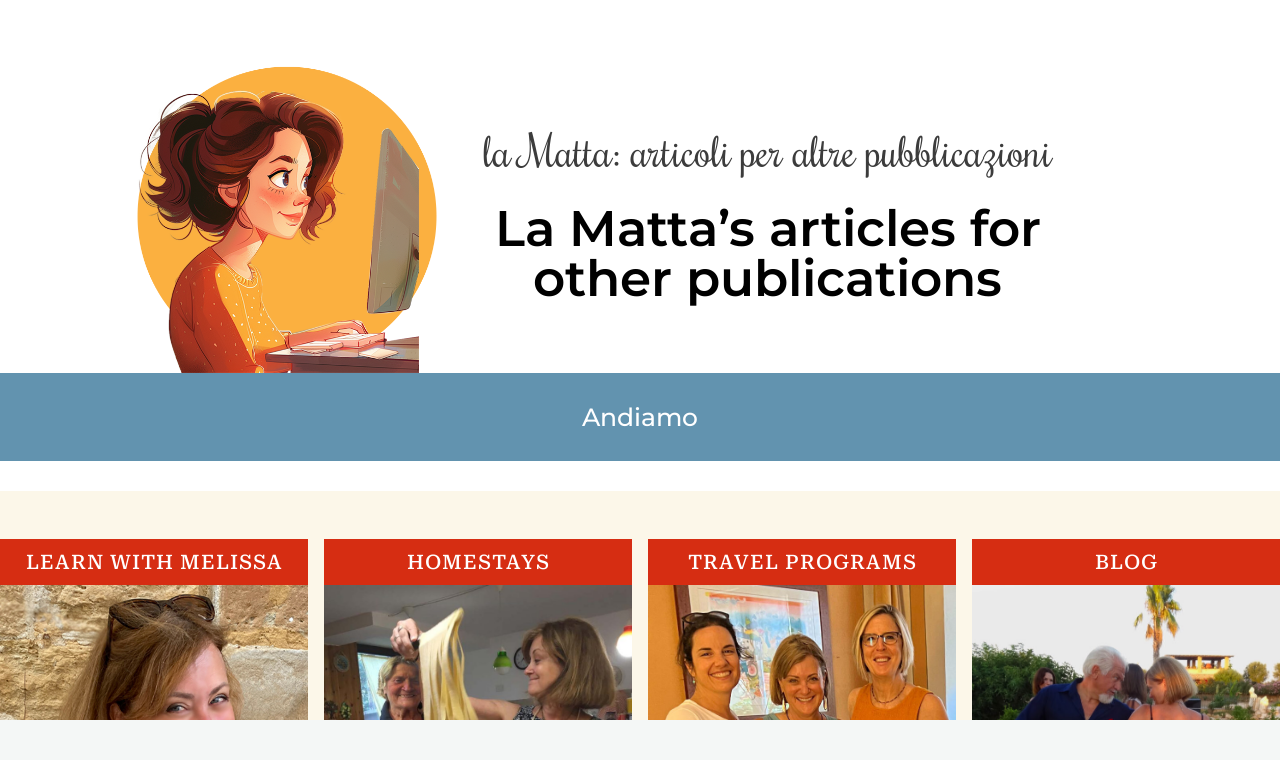

--- FILE ---
content_type: text/html; charset=UTF-8
request_url: https://www.studentessamatta.com/cloud/top-of-page-character/
body_size: 26914
content:
<!doctype html>
<html lang="en-US" class="no-js" itemtype="https://schema.org/Blog" itemscope>
<head>
	<meta charset="UTF-8">
	<meta name="viewport" content="width=device-width, initial-scale=1, minimum-scale=1">
	<meta name='robots' content='index, follow, max-image-preview:large, max-snippet:-1, max-video-preview:-1' />
<meta property="og:title" content="Top of Page Character"/>
<meta property="og:description" content="la Matta: articoli per altre pubblicazioni



La Matta&#039;s articles for other publications











Andiamo"/>
<meta property="og:image" content="https://www.studentessamatta.com/wp-content/uploads/2024/04/Top-of-Page-Character.png"/>
<meta property="og:image:width" content="1708" />
<meta property="og:image:height" content="456" />
<meta property="og:type" content="article"/>
<meta property="og:article:published_time" content="2024-04-04 12:15:10"/>
<meta property="og:article:modified_time" content="2024-04-04 12:18:25"/>
<meta name="twitter:card" content="summary">
<meta name="twitter:title" content="Top of Page Character"/>
<meta name="twitter:description" content="la Matta: articoli per altre pubblicazioni



La Matta&#039;s articles for other publications











Andiamo"/>
<meta name="twitter:image" content="https://www.studentessamatta.com/wp-content/uploads/2024/04/Top-of-Page-Character.png"/>
<meta name="author" content="Thauna K"/>

	<!-- This site is optimized with the Yoast SEO Premium plugin v26.7 (Yoast SEO v26.7) - https://yoast.com/wordpress/plugins/seo/ -->
	<title>Top of Page Character - Studentessa Matta</title>
<link data-rocket-prefetch href="https://www.googletagmanager.com" rel="dns-prefetch"><link rel="preload" data-rocket-preload as="image" href="https://www.studentessamatta.com/wp-content/uploads/2024/04/Lemon-Pattern2.png" fetchpriority="high">
	<link rel="canonical" href="https://www.studentessamatta.com/cloud/top-of-page-character/" />
	<meta property="og:url" content="https://www.studentessamatta.com/cloud/top-of-page-character/" />
	<meta property="og:site_name" content="Studentessa Matta" />
	<meta property="article:publisher" content="https://www.facebook.com/studentessamatta" />
	<meta property="article:modified_time" content="2024-04-04T17:18:25+00:00" />
	<meta property="og:image" content="https://www.studentessamatta.com/wp-content/uploads/2024/04/Top-of-Page-Character.png" />
	<meta property="og:image:width" content="1708" />
	<meta property="og:image:height" content="456" />
	<meta property="og:image:type" content="image/png" />
	<meta name="twitter:site" content="@italiamelissa" />
	<meta name="twitter:label1" content="Est. reading time" />
	<meta name="twitter:data1" content="1 minute" />
	<script type="application/ld+json" class="yoast-schema-graph">{"@context":"https://schema.org","@graph":[{"@type":"WebPage","@id":"https://www.studentessamatta.com/cloud/top-of-page-character/","url":"https://www.studentessamatta.com/cloud/top-of-page-character/","name":"Top of Page Character - Studentessa Matta","isPartOf":{"@id":"https://www.studentessamatta.com/#website"},"primaryImageOfPage":{"@id":"https://www.studentessamatta.com/cloud/top-of-page-character/#primaryimage"},"image":{"@id":"https://www.studentessamatta.com/cloud/top-of-page-character/#primaryimage"},"thumbnailUrl":"https://www.studentessamatta.com/wp-content/uploads/2024/04/Top-of-Page-Character.png","datePublished":"2024-04-04T17:15:10+00:00","dateModified":"2024-04-04T17:18:25+00:00","breadcrumb":{"@id":"https://www.studentessamatta.com/cloud/top-of-page-character/#breadcrumb"},"inLanguage":"en-US","potentialAction":[{"@type":"ReadAction","target":["https://www.studentessamatta.com/cloud/top-of-page-character/"]}]},{"@type":"ImageObject","inLanguage":"en-US","@id":"https://www.studentessamatta.com/cloud/top-of-page-character/#primaryimage","url":"https://www.studentessamatta.com/wp-content/uploads/2024/04/Top-of-Page-Character.png","contentUrl":"https://www.studentessamatta.com/wp-content/uploads/2024/04/Top-of-Page-Character.png","width":1708,"height":456},{"@type":"BreadcrumbList","@id":"https://www.studentessamatta.com/cloud/top-of-page-character/#breadcrumb","itemListElement":[{"@type":"ListItem","position":1,"name":"Home","item":"https://www.studentessamatta.com/"},{"@type":"ListItem","position":2,"name":"Top of Page Character"}]},{"@type":"WebSite","@id":"https://www.studentessamatta.com/#website","url":"https://www.studentessamatta.com/","name":"Studentessa Matta","description":"Where Italian Learning Meets La Dolce Vita!","publisher":{"@id":"https://www.studentessamatta.com/#/schema/person/1ac40e72773fbddd671a4dd2cecb74a3"},"potentialAction":[{"@type":"SearchAction","target":{"@type":"EntryPoint","urlTemplate":"https://www.studentessamatta.com/?s={search_term_string}"},"query-input":{"@type":"PropertyValueSpecification","valueRequired":true,"valueName":"search_term_string"}}],"inLanguage":"en-US"},{"@type":["Person","Organization"],"@id":"https://www.studentessamatta.com/#/schema/person/1ac40e72773fbddd671a4dd2cecb74a3","name":"Melissa Muldoon","image":{"@type":"ImageObject","inLanguage":"en-US","@id":"https://www.studentessamatta.com/#/schema/person/image/","url":"https://www.studentessamatta.com/wp-content/uploads/2024/02/MelissaCoffeeCup.jpg","contentUrl":"https://www.studentessamatta.com/wp-content/uploads/2024/02/MelissaCoffeeCup.jpg","width":631,"height":659,"caption":"Melissa Muldoon"},"logo":{"@id":"https://www.studentessamatta.com/#/schema/person/image/"},"description":"Ciao! I'm Melissa, or la Matta. MATTA translates to CRAZY in Italian and represents my passion for Italy and its language. I went from 0 to fluent and now aim to guide you through mastering the language with grammar tips, pronunciation improvement, cultural insights, and immersive experiences in Italy and at home.","sameAs":["https://www.studentessamatta.com","https://www.facebook.com/studentessamatta","https://www.instagram.com/studentessamatta/","https://www.linkedin.com/in/melissamuldoon/","https://www.pinterest.com/artoflovingitaly/","https://x.com/italiamelissa","https://www.youtube.com/channel/UCepTyLosRahpE0OpyLywYqw"]}]}</script>
	<!-- / Yoast SEO Premium plugin. -->


<link rel="alternate" type="application/rss+xml" title="Studentessa Matta &raquo; Feed" href="https://www.studentessamatta.com/feed/" />
<link rel="alternate" type="application/rss+xml" title="Studentessa Matta &raquo; Comments Feed" href="https://www.studentessamatta.com/comments/feed/" />
			<script>document.documentElement.classList.remove( 'no-js' );</script>
			<link rel="alternate" title="oEmbed (JSON)" type="application/json+oembed" href="https://www.studentessamatta.com/wp-json/oembed/1.0/embed?url=https%3A%2F%2Fwww.studentessamatta.com%2Fcloud%2Ftop-of-page-character%2F" />
<link rel="alternate" title="oEmbed (XML)" type="text/xml+oembed" href="https://www.studentessamatta.com/wp-json/oembed/1.0/embed?url=https%3A%2F%2Fwww.studentessamatta.com%2Fcloud%2Ftop-of-page-character%2F&#038;format=xml" />
<style id='wp-img-auto-sizes-contain-inline-css'>
img:is([sizes=auto i],[sizes^="auto," i]){contain-intrinsic-size:3000px 1500px}
/*# sourceURL=wp-img-auto-sizes-contain-inline-css */
</style>
<link rel='stylesheet' id='kadence-blocks-rowlayout-css' href='https://www.studentessamatta.com/wp-content/plugins/kadence-blocks/dist/style-blocks-rowlayout.css?ver=3.5.32' media='all' />
<link rel='stylesheet' id='kadence-blocks-column-css' href='https://www.studentessamatta.com/wp-content/plugins/kadence-blocks/dist/style-blocks-column.css?ver=3.5.32' media='all' />
<style id='kadence-blocks-advancedheading-inline-css'>
	.wp-block-kadence-advancedheading mark{background:transparent;border-style:solid;border-width:0}
	.wp-block-kadence-advancedheading mark.kt-highlight{color:#f76a0c;}
	.kb-adv-heading-icon{display: inline-flex;justify-content: center;align-items: center;}
	.is-layout-constrained > .kb-advanced-heading-link {display: block;}.wp-block-kadence-advancedheading.has-background{padding: 0;}	.single-content .kadence-advanced-heading-wrapper h1,
	.single-content .kadence-advanced-heading-wrapper h2,
	.single-content .kadence-advanced-heading-wrapper h3,
	.single-content .kadence-advanced-heading-wrapper h4,
	.single-content .kadence-advanced-heading-wrapper h5,
	.single-content .kadence-advanced-heading-wrapper h6 {margin: 1.5em 0 .5em;}
	.single-content .kadence-advanced-heading-wrapper+* { margin-top:0;}.kb-screen-reader-text{position:absolute;width:1px;height:1px;padding:0;margin:-1px;overflow:hidden;clip:rect(0,0,0,0);}
/*# sourceURL=kadence-blocks-advancedheading-inline-css */
</style>
<link rel='stylesheet' id='kadence-blocks-image-css' href='https://www.studentessamatta.com/wp-content/plugins/kadence-blocks/dist/style-blocks-image.css?ver=3.5.32' media='all' />
<link rel='stylesheet' id='kadence-blocks-form-css' href='https://www.studentessamatta.com/wp-content/plugins/kadence-blocks/dist/style-blocks-form.css?ver=3.5.32' media='all' />
<link rel='stylesheet' id='sbi_styles-css' href='https://www.studentessamatta.com/wp-content/plugins/instagram-feed/css/sbi-styles.min.css?ver=6.10.0' media='all' />
<style id='wp-emoji-styles-inline-css'>

	img.wp-smiley, img.emoji {
		display: inline !important;
		border: none !important;
		box-shadow: none !important;
		height: 1em !important;
		width: 1em !important;
		margin: 0 0.07em !important;
		vertical-align: -0.1em !important;
		background: none !important;
		padding: 0 !important;
	}
/*# sourceURL=wp-emoji-styles-inline-css */
</style>
<style id='wp-block-library-inline-css'>
:root{--wp-block-synced-color:#7a00df;--wp-block-synced-color--rgb:122,0,223;--wp-bound-block-color:var(--wp-block-synced-color);--wp-editor-canvas-background:#ddd;--wp-admin-theme-color:#007cba;--wp-admin-theme-color--rgb:0,124,186;--wp-admin-theme-color-darker-10:#006ba1;--wp-admin-theme-color-darker-10--rgb:0,107,160.5;--wp-admin-theme-color-darker-20:#005a87;--wp-admin-theme-color-darker-20--rgb:0,90,135;--wp-admin-border-width-focus:2px}@media (min-resolution:192dpi){:root{--wp-admin-border-width-focus:1.5px}}.wp-element-button{cursor:pointer}:root .has-very-light-gray-background-color{background-color:#eee}:root .has-very-dark-gray-background-color{background-color:#313131}:root .has-very-light-gray-color{color:#eee}:root .has-very-dark-gray-color{color:#313131}:root .has-vivid-green-cyan-to-vivid-cyan-blue-gradient-background{background:linear-gradient(135deg,#00d084,#0693e3)}:root .has-purple-crush-gradient-background{background:linear-gradient(135deg,#34e2e4,#4721fb 50%,#ab1dfe)}:root .has-hazy-dawn-gradient-background{background:linear-gradient(135deg,#faaca8,#dad0ec)}:root .has-subdued-olive-gradient-background{background:linear-gradient(135deg,#fafae1,#67a671)}:root .has-atomic-cream-gradient-background{background:linear-gradient(135deg,#fdd79a,#004a59)}:root .has-nightshade-gradient-background{background:linear-gradient(135deg,#330968,#31cdcf)}:root .has-midnight-gradient-background{background:linear-gradient(135deg,#020381,#2874fc)}:root{--wp--preset--font-size--normal:16px;--wp--preset--font-size--huge:42px}.has-regular-font-size{font-size:1em}.has-larger-font-size{font-size:2.625em}.has-normal-font-size{font-size:var(--wp--preset--font-size--normal)}.has-huge-font-size{font-size:var(--wp--preset--font-size--huge)}.has-text-align-center{text-align:center}.has-text-align-left{text-align:left}.has-text-align-right{text-align:right}.has-fit-text{white-space:nowrap!important}#end-resizable-editor-section{display:none}.aligncenter{clear:both}.items-justified-left{justify-content:flex-start}.items-justified-center{justify-content:center}.items-justified-right{justify-content:flex-end}.items-justified-space-between{justify-content:space-between}.screen-reader-text{border:0;clip-path:inset(50%);height:1px;margin:-1px;overflow:hidden;padding:0;position:absolute;width:1px;word-wrap:normal!important}.screen-reader-text:focus{background-color:#ddd;clip-path:none;color:#444;display:block;font-size:1em;height:auto;left:5px;line-height:normal;padding:15px 23px 14px;text-decoration:none;top:5px;width:auto;z-index:100000}html :where(.has-border-color){border-style:solid}html :where([style*=border-top-color]){border-top-style:solid}html :where([style*=border-right-color]){border-right-style:solid}html :where([style*=border-bottom-color]){border-bottom-style:solid}html :where([style*=border-left-color]){border-left-style:solid}html :where([style*=border-width]){border-style:solid}html :where([style*=border-top-width]){border-top-style:solid}html :where([style*=border-right-width]){border-right-style:solid}html :where([style*=border-bottom-width]){border-bottom-style:solid}html :where([style*=border-left-width]){border-left-style:solid}html :where(img[class*=wp-image-]){height:auto;max-width:100%}:where(figure){margin:0 0 1em}html :where(.is-position-sticky){--wp-admin--admin-bar--position-offset:var(--wp-admin--admin-bar--height,0px)}@media screen and (max-width:600px){html :where(.is-position-sticky){--wp-admin--admin-bar--position-offset:0px}}

/*# sourceURL=wp-block-library-inline-css */
</style><style id='wp-block-paragraph-inline-css'>
.is-small-text{font-size:.875em}.is-regular-text{font-size:1em}.is-large-text{font-size:2.25em}.is-larger-text{font-size:3em}.has-drop-cap:not(:focus):first-letter{float:left;font-size:8.4em;font-style:normal;font-weight:100;line-height:.68;margin:.05em .1em 0 0;text-transform:uppercase}body.rtl .has-drop-cap:not(:focus):first-letter{float:none;margin-left:.1em}p.has-drop-cap.has-background{overflow:hidden}:root :where(p.has-background){padding:1.25em 2.375em}:where(p.has-text-color:not(.has-link-color)) a{color:inherit}p.has-text-align-left[style*="writing-mode:vertical-lr"],p.has-text-align-right[style*="writing-mode:vertical-rl"]{rotate:180deg}
/*# sourceURL=https://www.studentessamatta.com/wp-includes/blocks/paragraph/style.min.css */
</style>
<style id='wp-block-social-links-inline-css'>
.wp-block-social-links{background:none;box-sizing:border-box;margin-left:0;padding-left:0;padding-right:0;text-indent:0}.wp-block-social-links .wp-social-link a,.wp-block-social-links .wp-social-link a:hover{border-bottom:0;box-shadow:none;text-decoration:none}.wp-block-social-links .wp-social-link svg{height:1em;width:1em}.wp-block-social-links .wp-social-link span:not(.screen-reader-text){font-size:.65em;margin-left:.5em;margin-right:.5em}.wp-block-social-links.has-small-icon-size{font-size:16px}.wp-block-social-links,.wp-block-social-links.has-normal-icon-size{font-size:24px}.wp-block-social-links.has-large-icon-size{font-size:36px}.wp-block-social-links.has-huge-icon-size{font-size:48px}.wp-block-social-links.aligncenter{display:flex;justify-content:center}.wp-block-social-links.alignright{justify-content:flex-end}.wp-block-social-link{border-radius:9999px;display:block}@media not (prefers-reduced-motion){.wp-block-social-link{transition:transform .1s ease}}.wp-block-social-link{height:auto}.wp-block-social-link a{align-items:center;display:flex;line-height:0}.wp-block-social-link:hover{transform:scale(1.1)}.wp-block-social-links .wp-block-social-link.wp-social-link{display:inline-block;margin:0;padding:0}.wp-block-social-links .wp-block-social-link.wp-social-link .wp-block-social-link-anchor,.wp-block-social-links .wp-block-social-link.wp-social-link .wp-block-social-link-anchor svg,.wp-block-social-links .wp-block-social-link.wp-social-link .wp-block-social-link-anchor:active,.wp-block-social-links .wp-block-social-link.wp-social-link .wp-block-social-link-anchor:hover,.wp-block-social-links .wp-block-social-link.wp-social-link .wp-block-social-link-anchor:visited{color:currentColor;fill:currentColor}:where(.wp-block-social-links:not(.is-style-logos-only)) .wp-social-link{background-color:#f0f0f0;color:#444}:where(.wp-block-social-links:not(.is-style-logos-only)) .wp-social-link-amazon{background-color:#f90;color:#fff}:where(.wp-block-social-links:not(.is-style-logos-only)) .wp-social-link-bandcamp{background-color:#1ea0c3;color:#fff}:where(.wp-block-social-links:not(.is-style-logos-only)) .wp-social-link-behance{background-color:#0757fe;color:#fff}:where(.wp-block-social-links:not(.is-style-logos-only)) .wp-social-link-bluesky{background-color:#0a7aff;color:#fff}:where(.wp-block-social-links:not(.is-style-logos-only)) .wp-social-link-codepen{background-color:#1e1f26;color:#fff}:where(.wp-block-social-links:not(.is-style-logos-only)) .wp-social-link-deviantart{background-color:#02e49b;color:#fff}:where(.wp-block-social-links:not(.is-style-logos-only)) .wp-social-link-discord{background-color:#5865f2;color:#fff}:where(.wp-block-social-links:not(.is-style-logos-only)) .wp-social-link-dribbble{background-color:#e94c89;color:#fff}:where(.wp-block-social-links:not(.is-style-logos-only)) .wp-social-link-dropbox{background-color:#4280ff;color:#fff}:where(.wp-block-social-links:not(.is-style-logos-only)) .wp-social-link-etsy{background-color:#f45800;color:#fff}:where(.wp-block-social-links:not(.is-style-logos-only)) .wp-social-link-facebook{background-color:#0866ff;color:#fff}:where(.wp-block-social-links:not(.is-style-logos-only)) .wp-social-link-fivehundredpx{background-color:#000;color:#fff}:where(.wp-block-social-links:not(.is-style-logos-only)) .wp-social-link-flickr{background-color:#0461dd;color:#fff}:where(.wp-block-social-links:not(.is-style-logos-only)) .wp-social-link-foursquare{background-color:#e65678;color:#fff}:where(.wp-block-social-links:not(.is-style-logos-only)) .wp-social-link-github{background-color:#24292d;color:#fff}:where(.wp-block-social-links:not(.is-style-logos-only)) .wp-social-link-goodreads{background-color:#eceadd;color:#382110}:where(.wp-block-social-links:not(.is-style-logos-only)) .wp-social-link-google{background-color:#ea4434;color:#fff}:where(.wp-block-social-links:not(.is-style-logos-only)) .wp-social-link-gravatar{background-color:#1d4fc4;color:#fff}:where(.wp-block-social-links:not(.is-style-logos-only)) .wp-social-link-instagram{background-color:#f00075;color:#fff}:where(.wp-block-social-links:not(.is-style-logos-only)) .wp-social-link-lastfm{background-color:#e21b24;color:#fff}:where(.wp-block-social-links:not(.is-style-logos-only)) .wp-social-link-linkedin{background-color:#0d66c2;color:#fff}:where(.wp-block-social-links:not(.is-style-logos-only)) .wp-social-link-mastodon{background-color:#3288d4;color:#fff}:where(.wp-block-social-links:not(.is-style-logos-only)) .wp-social-link-medium{background-color:#000;color:#fff}:where(.wp-block-social-links:not(.is-style-logos-only)) .wp-social-link-meetup{background-color:#f6405f;color:#fff}:where(.wp-block-social-links:not(.is-style-logos-only)) .wp-social-link-patreon{background-color:#000;color:#fff}:where(.wp-block-social-links:not(.is-style-logos-only)) .wp-social-link-pinterest{background-color:#e60122;color:#fff}:where(.wp-block-social-links:not(.is-style-logos-only)) .wp-social-link-pocket{background-color:#ef4155;color:#fff}:where(.wp-block-social-links:not(.is-style-logos-only)) .wp-social-link-reddit{background-color:#ff4500;color:#fff}:where(.wp-block-social-links:not(.is-style-logos-only)) .wp-social-link-skype{background-color:#0478d7;color:#fff}:where(.wp-block-social-links:not(.is-style-logos-only)) .wp-social-link-snapchat{background-color:#fefc00;color:#fff;stroke:#000}:where(.wp-block-social-links:not(.is-style-logos-only)) .wp-social-link-soundcloud{background-color:#ff5600;color:#fff}:where(.wp-block-social-links:not(.is-style-logos-only)) .wp-social-link-spotify{background-color:#1bd760;color:#fff}:where(.wp-block-social-links:not(.is-style-logos-only)) .wp-social-link-telegram{background-color:#2aabee;color:#fff}:where(.wp-block-social-links:not(.is-style-logos-only)) .wp-social-link-threads{background-color:#000;color:#fff}:where(.wp-block-social-links:not(.is-style-logos-only)) .wp-social-link-tiktok{background-color:#000;color:#fff}:where(.wp-block-social-links:not(.is-style-logos-only)) .wp-social-link-tumblr{background-color:#011835;color:#fff}:where(.wp-block-social-links:not(.is-style-logos-only)) .wp-social-link-twitch{background-color:#6440a4;color:#fff}:where(.wp-block-social-links:not(.is-style-logos-only)) .wp-social-link-twitter{background-color:#1da1f2;color:#fff}:where(.wp-block-social-links:not(.is-style-logos-only)) .wp-social-link-vimeo{background-color:#1eb7ea;color:#fff}:where(.wp-block-social-links:not(.is-style-logos-only)) .wp-social-link-vk{background-color:#4680c2;color:#fff}:where(.wp-block-social-links:not(.is-style-logos-only)) .wp-social-link-wordpress{background-color:#3499cd;color:#fff}:where(.wp-block-social-links:not(.is-style-logos-only)) .wp-social-link-whatsapp{background-color:#25d366;color:#fff}:where(.wp-block-social-links:not(.is-style-logos-only)) .wp-social-link-x{background-color:#000;color:#fff}:where(.wp-block-social-links:not(.is-style-logos-only)) .wp-social-link-yelp{background-color:#d32422;color:#fff}:where(.wp-block-social-links:not(.is-style-logos-only)) .wp-social-link-youtube{background-color:red;color:#fff}:where(.wp-block-social-links.is-style-logos-only) .wp-social-link{background:none}:where(.wp-block-social-links.is-style-logos-only) .wp-social-link svg{height:1.25em;width:1.25em}:where(.wp-block-social-links.is-style-logos-only) .wp-social-link-amazon{color:#f90}:where(.wp-block-social-links.is-style-logos-only) .wp-social-link-bandcamp{color:#1ea0c3}:where(.wp-block-social-links.is-style-logos-only) .wp-social-link-behance{color:#0757fe}:where(.wp-block-social-links.is-style-logos-only) .wp-social-link-bluesky{color:#0a7aff}:where(.wp-block-social-links.is-style-logos-only) .wp-social-link-codepen{color:#1e1f26}:where(.wp-block-social-links.is-style-logos-only) .wp-social-link-deviantart{color:#02e49b}:where(.wp-block-social-links.is-style-logos-only) .wp-social-link-discord{color:#5865f2}:where(.wp-block-social-links.is-style-logos-only) .wp-social-link-dribbble{color:#e94c89}:where(.wp-block-social-links.is-style-logos-only) .wp-social-link-dropbox{color:#4280ff}:where(.wp-block-social-links.is-style-logos-only) .wp-social-link-etsy{color:#f45800}:where(.wp-block-social-links.is-style-logos-only) .wp-social-link-facebook{color:#0866ff}:where(.wp-block-social-links.is-style-logos-only) .wp-social-link-fivehundredpx{color:#000}:where(.wp-block-social-links.is-style-logos-only) .wp-social-link-flickr{color:#0461dd}:where(.wp-block-social-links.is-style-logos-only) .wp-social-link-foursquare{color:#e65678}:where(.wp-block-social-links.is-style-logos-only) .wp-social-link-github{color:#24292d}:where(.wp-block-social-links.is-style-logos-only) .wp-social-link-goodreads{color:#382110}:where(.wp-block-social-links.is-style-logos-only) .wp-social-link-google{color:#ea4434}:where(.wp-block-social-links.is-style-logos-only) .wp-social-link-gravatar{color:#1d4fc4}:where(.wp-block-social-links.is-style-logos-only) .wp-social-link-instagram{color:#f00075}:where(.wp-block-social-links.is-style-logos-only) .wp-social-link-lastfm{color:#e21b24}:where(.wp-block-social-links.is-style-logos-only) .wp-social-link-linkedin{color:#0d66c2}:where(.wp-block-social-links.is-style-logos-only) .wp-social-link-mastodon{color:#3288d4}:where(.wp-block-social-links.is-style-logos-only) .wp-social-link-medium{color:#000}:where(.wp-block-social-links.is-style-logos-only) .wp-social-link-meetup{color:#f6405f}:where(.wp-block-social-links.is-style-logos-only) .wp-social-link-patreon{color:#000}:where(.wp-block-social-links.is-style-logos-only) .wp-social-link-pinterest{color:#e60122}:where(.wp-block-social-links.is-style-logos-only) .wp-social-link-pocket{color:#ef4155}:where(.wp-block-social-links.is-style-logos-only) .wp-social-link-reddit{color:#ff4500}:where(.wp-block-social-links.is-style-logos-only) .wp-social-link-skype{color:#0478d7}:where(.wp-block-social-links.is-style-logos-only) .wp-social-link-snapchat{color:#fff;stroke:#000}:where(.wp-block-social-links.is-style-logos-only) .wp-social-link-soundcloud{color:#ff5600}:where(.wp-block-social-links.is-style-logos-only) .wp-social-link-spotify{color:#1bd760}:where(.wp-block-social-links.is-style-logos-only) .wp-social-link-telegram{color:#2aabee}:where(.wp-block-social-links.is-style-logos-only) .wp-social-link-threads{color:#000}:where(.wp-block-social-links.is-style-logos-only) .wp-social-link-tiktok{color:#000}:where(.wp-block-social-links.is-style-logos-only) .wp-social-link-tumblr{color:#011835}:where(.wp-block-social-links.is-style-logos-only) .wp-social-link-twitch{color:#6440a4}:where(.wp-block-social-links.is-style-logos-only) .wp-social-link-twitter{color:#1da1f2}:where(.wp-block-social-links.is-style-logos-only) .wp-social-link-vimeo{color:#1eb7ea}:where(.wp-block-social-links.is-style-logos-only) .wp-social-link-vk{color:#4680c2}:where(.wp-block-social-links.is-style-logos-only) .wp-social-link-whatsapp{color:#25d366}:where(.wp-block-social-links.is-style-logos-only) .wp-social-link-wordpress{color:#3499cd}:where(.wp-block-social-links.is-style-logos-only) .wp-social-link-x{color:#000}:where(.wp-block-social-links.is-style-logos-only) .wp-social-link-yelp{color:#d32422}:where(.wp-block-social-links.is-style-logos-only) .wp-social-link-youtube{color:red}.wp-block-social-links.is-style-pill-shape .wp-social-link{width:auto}:root :where(.wp-block-social-links .wp-social-link a){padding:.25em}:root :where(.wp-block-social-links.is-style-logos-only .wp-social-link a){padding:0}:root :where(.wp-block-social-links.is-style-pill-shape .wp-social-link a){padding-left:.6666666667em;padding-right:.6666666667em}.wp-block-social-links:not(.has-icon-color):not(.has-icon-background-color) .wp-social-link-snapchat .wp-block-social-link-label{color:#000}
/*# sourceURL=https://www.studentessamatta.com/wp-includes/blocks/social-links/style.min.css */
</style>
<link rel='stylesheet' id='wc-blocks-style-css' href='https://www.studentessamatta.com/wp-content/plugins/woocommerce/assets/client/blocks/wc-blocks.css?ver=wc-10.4.3' media='all' />
<style id='global-styles-inline-css'>
:root{--wp--preset--aspect-ratio--square: 1;--wp--preset--aspect-ratio--4-3: 4/3;--wp--preset--aspect-ratio--3-4: 3/4;--wp--preset--aspect-ratio--3-2: 3/2;--wp--preset--aspect-ratio--2-3: 2/3;--wp--preset--aspect-ratio--16-9: 16/9;--wp--preset--aspect-ratio--9-16: 9/16;--wp--preset--color--black: #000000;--wp--preset--color--cyan-bluish-gray: #abb8c3;--wp--preset--color--white: #ffffff;--wp--preset--color--pale-pink: #f78da7;--wp--preset--color--vivid-red: #cf2e2e;--wp--preset--color--luminous-vivid-orange: #ff6900;--wp--preset--color--luminous-vivid-amber: #fcb900;--wp--preset--color--light-green-cyan: #7bdcb5;--wp--preset--color--vivid-green-cyan: #00d084;--wp--preset--color--pale-cyan-blue: #8ed1fc;--wp--preset--color--vivid-cyan-blue: #0693e3;--wp--preset--color--vivid-purple: #9b51e0;--wp--preset--color--theme-palette-1: var(--global-palette1);--wp--preset--color--theme-palette-2: var(--global-palette2);--wp--preset--color--theme-palette-3: var(--global-palette3);--wp--preset--color--theme-palette-4: var(--global-palette4);--wp--preset--color--theme-palette-5: var(--global-palette5);--wp--preset--color--theme-palette-6: var(--global-palette6);--wp--preset--color--theme-palette-7: var(--global-palette7);--wp--preset--color--theme-palette-8: var(--global-palette8);--wp--preset--color--theme-palette-9: var(--global-palette9);--wp--preset--color--theme-palette-10: var(--global-palette10);--wp--preset--color--theme-palette-11: var(--global-palette11);--wp--preset--color--theme-palette-12: var(--global-palette12);--wp--preset--color--theme-palette-13: var(--global-palette13);--wp--preset--color--theme-palette-14: var(--global-palette14);--wp--preset--color--theme-palette-15: var(--global-palette15);--wp--preset--gradient--vivid-cyan-blue-to-vivid-purple: linear-gradient(135deg,rgb(6,147,227) 0%,rgb(155,81,224) 100%);--wp--preset--gradient--light-green-cyan-to-vivid-green-cyan: linear-gradient(135deg,rgb(122,220,180) 0%,rgb(0,208,130) 100%);--wp--preset--gradient--luminous-vivid-amber-to-luminous-vivid-orange: linear-gradient(135deg,rgb(252,185,0) 0%,rgb(255,105,0) 100%);--wp--preset--gradient--luminous-vivid-orange-to-vivid-red: linear-gradient(135deg,rgb(255,105,0) 0%,rgb(207,46,46) 100%);--wp--preset--gradient--very-light-gray-to-cyan-bluish-gray: linear-gradient(135deg,rgb(238,238,238) 0%,rgb(169,184,195) 100%);--wp--preset--gradient--cool-to-warm-spectrum: linear-gradient(135deg,rgb(74,234,220) 0%,rgb(151,120,209) 20%,rgb(207,42,186) 40%,rgb(238,44,130) 60%,rgb(251,105,98) 80%,rgb(254,248,76) 100%);--wp--preset--gradient--blush-light-purple: linear-gradient(135deg,rgb(255,206,236) 0%,rgb(152,150,240) 100%);--wp--preset--gradient--blush-bordeaux: linear-gradient(135deg,rgb(254,205,165) 0%,rgb(254,45,45) 50%,rgb(107,0,62) 100%);--wp--preset--gradient--luminous-dusk: linear-gradient(135deg,rgb(255,203,112) 0%,rgb(199,81,192) 50%,rgb(65,88,208) 100%);--wp--preset--gradient--pale-ocean: linear-gradient(135deg,rgb(255,245,203) 0%,rgb(182,227,212) 50%,rgb(51,167,181) 100%);--wp--preset--gradient--electric-grass: linear-gradient(135deg,rgb(202,248,128) 0%,rgb(113,206,126) 100%);--wp--preset--gradient--midnight: linear-gradient(135deg,rgb(2,3,129) 0%,rgb(40,116,252) 100%);--wp--preset--font-size--small: var(--global-font-size-small);--wp--preset--font-size--medium: var(--global-font-size-medium);--wp--preset--font-size--large: var(--global-font-size-large);--wp--preset--font-size--x-large: 42px;--wp--preset--font-size--larger: var(--global-font-size-larger);--wp--preset--font-size--xxlarge: var(--global-font-size-xxlarge);--wp--preset--spacing--20: 0.44rem;--wp--preset--spacing--30: 0.67rem;--wp--preset--spacing--40: 1rem;--wp--preset--spacing--50: 1.5rem;--wp--preset--spacing--60: 2.25rem;--wp--preset--spacing--70: 3.38rem;--wp--preset--spacing--80: 5.06rem;--wp--preset--shadow--natural: 6px 6px 9px rgba(0, 0, 0, 0.2);--wp--preset--shadow--deep: 12px 12px 50px rgba(0, 0, 0, 0.4);--wp--preset--shadow--sharp: 6px 6px 0px rgba(0, 0, 0, 0.2);--wp--preset--shadow--outlined: 6px 6px 0px -3px rgb(255, 255, 255), 6px 6px rgb(0, 0, 0);--wp--preset--shadow--crisp: 6px 6px 0px rgb(0, 0, 0);}:where(.is-layout-flex){gap: 0.5em;}:where(.is-layout-grid){gap: 0.5em;}body .is-layout-flex{display: flex;}.is-layout-flex{flex-wrap: wrap;align-items: center;}.is-layout-flex > :is(*, div){margin: 0;}body .is-layout-grid{display: grid;}.is-layout-grid > :is(*, div){margin: 0;}:where(.wp-block-columns.is-layout-flex){gap: 2em;}:where(.wp-block-columns.is-layout-grid){gap: 2em;}:where(.wp-block-post-template.is-layout-flex){gap: 1.25em;}:where(.wp-block-post-template.is-layout-grid){gap: 1.25em;}.has-black-color{color: var(--wp--preset--color--black) !important;}.has-cyan-bluish-gray-color{color: var(--wp--preset--color--cyan-bluish-gray) !important;}.has-white-color{color: var(--wp--preset--color--white) !important;}.has-pale-pink-color{color: var(--wp--preset--color--pale-pink) !important;}.has-vivid-red-color{color: var(--wp--preset--color--vivid-red) !important;}.has-luminous-vivid-orange-color{color: var(--wp--preset--color--luminous-vivid-orange) !important;}.has-luminous-vivid-amber-color{color: var(--wp--preset--color--luminous-vivid-amber) !important;}.has-light-green-cyan-color{color: var(--wp--preset--color--light-green-cyan) !important;}.has-vivid-green-cyan-color{color: var(--wp--preset--color--vivid-green-cyan) !important;}.has-pale-cyan-blue-color{color: var(--wp--preset--color--pale-cyan-blue) !important;}.has-vivid-cyan-blue-color{color: var(--wp--preset--color--vivid-cyan-blue) !important;}.has-vivid-purple-color{color: var(--wp--preset--color--vivid-purple) !important;}.has-black-background-color{background-color: var(--wp--preset--color--black) !important;}.has-cyan-bluish-gray-background-color{background-color: var(--wp--preset--color--cyan-bluish-gray) !important;}.has-white-background-color{background-color: var(--wp--preset--color--white) !important;}.has-pale-pink-background-color{background-color: var(--wp--preset--color--pale-pink) !important;}.has-vivid-red-background-color{background-color: var(--wp--preset--color--vivid-red) !important;}.has-luminous-vivid-orange-background-color{background-color: var(--wp--preset--color--luminous-vivid-orange) !important;}.has-luminous-vivid-amber-background-color{background-color: var(--wp--preset--color--luminous-vivid-amber) !important;}.has-light-green-cyan-background-color{background-color: var(--wp--preset--color--light-green-cyan) !important;}.has-vivid-green-cyan-background-color{background-color: var(--wp--preset--color--vivid-green-cyan) !important;}.has-pale-cyan-blue-background-color{background-color: var(--wp--preset--color--pale-cyan-blue) !important;}.has-vivid-cyan-blue-background-color{background-color: var(--wp--preset--color--vivid-cyan-blue) !important;}.has-vivid-purple-background-color{background-color: var(--wp--preset--color--vivid-purple) !important;}.has-black-border-color{border-color: var(--wp--preset--color--black) !important;}.has-cyan-bluish-gray-border-color{border-color: var(--wp--preset--color--cyan-bluish-gray) !important;}.has-white-border-color{border-color: var(--wp--preset--color--white) !important;}.has-pale-pink-border-color{border-color: var(--wp--preset--color--pale-pink) !important;}.has-vivid-red-border-color{border-color: var(--wp--preset--color--vivid-red) !important;}.has-luminous-vivid-orange-border-color{border-color: var(--wp--preset--color--luminous-vivid-orange) !important;}.has-luminous-vivid-amber-border-color{border-color: var(--wp--preset--color--luminous-vivid-amber) !important;}.has-light-green-cyan-border-color{border-color: var(--wp--preset--color--light-green-cyan) !important;}.has-vivid-green-cyan-border-color{border-color: var(--wp--preset--color--vivid-green-cyan) !important;}.has-pale-cyan-blue-border-color{border-color: var(--wp--preset--color--pale-cyan-blue) !important;}.has-vivid-cyan-blue-border-color{border-color: var(--wp--preset--color--vivid-cyan-blue) !important;}.has-vivid-purple-border-color{border-color: var(--wp--preset--color--vivid-purple) !important;}.has-vivid-cyan-blue-to-vivid-purple-gradient-background{background: var(--wp--preset--gradient--vivid-cyan-blue-to-vivid-purple) !important;}.has-light-green-cyan-to-vivid-green-cyan-gradient-background{background: var(--wp--preset--gradient--light-green-cyan-to-vivid-green-cyan) !important;}.has-luminous-vivid-amber-to-luminous-vivid-orange-gradient-background{background: var(--wp--preset--gradient--luminous-vivid-amber-to-luminous-vivid-orange) !important;}.has-luminous-vivid-orange-to-vivid-red-gradient-background{background: var(--wp--preset--gradient--luminous-vivid-orange-to-vivid-red) !important;}.has-very-light-gray-to-cyan-bluish-gray-gradient-background{background: var(--wp--preset--gradient--very-light-gray-to-cyan-bluish-gray) !important;}.has-cool-to-warm-spectrum-gradient-background{background: var(--wp--preset--gradient--cool-to-warm-spectrum) !important;}.has-blush-light-purple-gradient-background{background: var(--wp--preset--gradient--blush-light-purple) !important;}.has-blush-bordeaux-gradient-background{background: var(--wp--preset--gradient--blush-bordeaux) !important;}.has-luminous-dusk-gradient-background{background: var(--wp--preset--gradient--luminous-dusk) !important;}.has-pale-ocean-gradient-background{background: var(--wp--preset--gradient--pale-ocean) !important;}.has-electric-grass-gradient-background{background: var(--wp--preset--gradient--electric-grass) !important;}.has-midnight-gradient-background{background: var(--wp--preset--gradient--midnight) !important;}.has-small-font-size{font-size: var(--wp--preset--font-size--small) !important;}.has-medium-font-size{font-size: var(--wp--preset--font-size--medium) !important;}.has-large-font-size{font-size: var(--wp--preset--font-size--large) !important;}.has-x-large-font-size{font-size: var(--wp--preset--font-size--x-large) !important;}
/*# sourceURL=global-styles-inline-css */
</style>
<style id='core-block-supports-inline-css'>
.wp-container-core-social-links-is-layout-16018d1d{justify-content:center;}
/*# sourceURL=core-block-supports-inline-css */
</style>

<style id='classic-theme-styles-inline-css'>
/*! This file is auto-generated */
.wp-block-button__link{color:#fff;background-color:#32373c;border-radius:9999px;box-shadow:none;text-decoration:none;padding:calc(.667em + 2px) calc(1.333em + 2px);font-size:1.125em}.wp-block-file__button{background:#32373c;color:#fff;text-decoration:none}
/*# sourceURL=/wp-includes/css/classic-themes.min.css */
</style>
<style id='woocommerce-inline-inline-css'>
.woocommerce form .form-row .required { visibility: visible; }
/*# sourceURL=woocommerce-inline-inline-css */
</style>
<link rel='stylesheet' id='kadence-global-css' href='https://www.studentessamatta.com/wp-content/themes/kadence/assets/css/global.min.css?ver=1.4.3' media='all' />
<style id='kadence-global-inline-css'>
/* Kadence Base CSS */
:root{--global-palette1:#d62d12;--global-palette2:#fbb040;--global-palette3:#000000;--global-palette4:#3c3c3c;--global-palette5:#777778;--global-palette6:#6293af;--global-palette7:#fcf7e9;--global-palette8:#f4f7f6;--global-palette9:#ffffff;--global-palette10:oklch(from var(--global-palette1) calc(l + 0.10 * (1 - l)) calc(c * 1.00) calc(h + 180) / 100%);--global-palette11:#13612e;--global-palette12:#1159af;--global-palette13:#b82105;--global-palette14:#f7630c;--global-palette15:#f5a524;--global-palette9rgb:255, 255, 255;--global-palette-highlight:var(--global-palette1);--global-palette-highlight-alt:var(--global-palette2);--global-palette-highlight-alt2:var(--global-palette9);--global-palette-btn-bg:#f15a29;--global-palette-btn-bg-hover:var(--global-palette2);--global-palette-btn:var(--global-palette9);--global-palette-btn-hover:var(--global-palette3);--global-palette-btn-sec-bg:var(--global-palette7);--global-palette-btn-sec-bg-hover:var(--global-palette2);--global-palette-btn-sec:var(--global-palette3);--global-palette-btn-sec-hover:var(--global-palette9);--global-body-font-family:Montserrat, sans-serif;--global-heading-font-family:Montserrat, sans-serif;--global-primary-nav-font-family:Roboto, sans-serif;--global-fallback-font:sans-serif;--global-display-fallback-font:sans-serif;--global-content-width:1290px;--global-content-wide-width:calc(1290px + 230px);--global-content-narrow-width:960px;--global-content-edge-padding:0rem;--global-content-boxed-padding:2rem;--global-calc-content-width:calc(1290px - var(--global-content-edge-padding) - var(--global-content-edge-padding) );--wp--style--global--content-size:var(--global-calc-content-width);}.wp-site-blocks{--global-vw:calc( 100vw - ( 0.5 * var(--scrollbar-offset)));}body{background:var(--global-palette8);}body, input, select, optgroup, textarea{font-style:normal;font-weight:normal;font-size:20px;line-height:1.8;font-family:var(--global-body-font-family);color:var(--global-palette4);}.content-bg, body.content-style-unboxed .site{background:var(--global-palette9);}h1,h2,h3,h4,h5,h6{font-family:var(--global-heading-font-family);}h1{font-style:normal;font-weight:600;font-size:50px;line-height:1;color:var(--global-palette3);}h2{font-style:normal;font-weight:600;font-size:28px;line-height:1.3;color:var(--global-palette3);}h3{font-style:normal;font-weight:500;font-size:25px;line-height:1.6;color:var(--global-palette3);}h4{font-style:normal;font-weight:500;font-size:20px;line-height:1.5;letter-spacing:1px;font-family:'Roboto Serif', serif;text-transform:uppercase;color:var(--global-palette4);}h5{font-style:normal;font-weight:normal;font-size:43px;line-height:1.5;letter-spacing:0em;font-family:Rochester, cursive;text-transform:lowercase;color:var(--global-palette4);}h6{font-style:normal;font-weight:400;font-size:20px;line-height:1.5;text-transform:uppercase;color:var(--global-palette6);}.entry-hero h1{font-style:normal;font-size:40px;}.entry-hero .kadence-breadcrumbs, .entry-hero .search-form{font-style:normal;font-size:14px;}@media all and (max-width: 1024px){h1{font-size:45px;}}@media all and (max-width: 767px){h1{font-size:36px;}h5{line-height:1.1;}}.entry-hero .kadence-breadcrumbs{max-width:1290px;}.site-container, .site-header-row-layout-contained, .site-footer-row-layout-contained, .entry-hero-layout-contained, .comments-area, .alignfull > .wp-block-cover__inner-container, .alignwide > .wp-block-cover__inner-container{max-width:var(--global-content-width);}.content-width-narrow .content-container.site-container, .content-width-narrow .hero-container.site-container{max-width:var(--global-content-narrow-width);}@media all and (min-width: 1520px){.wp-site-blocks .content-container  .alignwide{margin-left:-115px;margin-right:-115px;width:unset;max-width:unset;}}@media all and (min-width: 1220px){.content-width-narrow .wp-site-blocks .content-container .alignwide{margin-left:-130px;margin-right:-130px;width:unset;max-width:unset;}}.content-style-boxed .wp-site-blocks .entry-content .alignwide{margin-left:calc( -1 * var( --global-content-boxed-padding ) );margin-right:calc( -1 * var( --global-content-boxed-padding ) );}.content-area{margin-top:3rem;margin-bottom:3rem;}@media all and (max-width: 1024px){.content-area{margin-top:3rem;margin-bottom:3rem;}}@media all and (max-width: 767px){.content-area{margin-top:2rem;margin-bottom:2rem;}}@media all and (max-width: 1024px){:root{--global-content-edge-padding:20px;--global-content-boxed-padding:2rem;}}@media all and (max-width: 767px){:root{--global-content-edge-padding:20px;--global-content-boxed-padding:1.5rem;}}.entry-content-wrap{padding:2rem;}@media all and (max-width: 1024px){.entry-content-wrap{padding:2rem;}}@media all and (max-width: 767px){.entry-content-wrap{padding:1.5rem;}}.entry.single-entry{box-shadow:0px 0px 0px 0px rgba(0,0,0,0.05);}.entry.loop-entry{box-shadow:0px 0px 0px 0px rgba(0,0,0,0.05);}.loop-entry .entry-content-wrap{padding:2rem;}@media all and (max-width: 1024px){.loop-entry .entry-content-wrap{padding:2rem;}}@media all and (max-width: 767px){.loop-entry .entry-content-wrap{padding:1.5rem;}}.has-sidebar:not(.has-left-sidebar) .content-container{grid-template-columns:1fr 360px;}.has-sidebar.has-left-sidebar .content-container{grid-template-columns:360px 1fr;}button, .button, .wp-block-button__link, input[type="button"], input[type="reset"], input[type="submit"], .fl-button, .elementor-button-wrapper .elementor-button, .wc-block-components-checkout-place-order-button, .wc-block-cart__submit{font-style:normal;font-weight:normal;font-size:15px;font-family:'Roboto Slab', serif;text-transform:uppercase;border-radius:0px;padding:10px 25px 10px 25px;box-shadow:0px 0px 0px 0px rgba(0,0,0,0);}.wp-block-button.is-style-outline .wp-block-button__link{padding:10px 25px 10px 25px;}button:hover, button:focus, button:active, .button:hover, .button:focus, .button:active, .wp-block-button__link:hover, .wp-block-button__link:focus, .wp-block-button__link:active, input[type="button"]:hover, input[type="button"]:focus, input[type="button"]:active, input[type="reset"]:hover, input[type="reset"]:focus, input[type="reset"]:active, input[type="submit"]:hover, input[type="submit"]:focus, input[type="submit"]:active, .elementor-button-wrapper .elementor-button:hover, .elementor-button-wrapper .elementor-button:focus, .elementor-button-wrapper .elementor-button:active, .wc-block-cart__submit:hover{box-shadow:0px 0px 0px 0px rgba(0,0,0,0.1);}.kb-button.kb-btn-global-outline.kb-btn-global-inherit{padding-top:calc(10px - 2px);padding-right:calc(25px - 2px);padding-bottom:calc(10px - 2px);padding-left:calc(25px - 2px);}button.button-style-secondary, .button.button-style-secondary, .wp-block-button__link.button-style-secondary, input[type="button"].button-style-secondary, input[type="reset"].button-style-secondary, input[type="submit"].button-style-secondary, .fl-button.button-style-secondary, .elementor-button-wrapper .elementor-button.button-style-secondary, .wc-block-components-checkout-place-order-button.button-style-secondary, .wc-block-cart__submit.button-style-secondary{font-style:normal;font-weight:normal;font-size:15px;font-family:'Roboto Slab', serif;text-transform:uppercase;}#kt-scroll-up-reader, #kt-scroll-up{border-radius:0px 0px 0px 0px;background:var(--global-palette1);bottom:30px;font-size:20px;padding:0.4em 0.4em 0.4em 0.4em;}#kt-scroll-up-reader.scroll-up-side-right, #kt-scroll-up.scroll-up-side-right{right:30px;}#kt-scroll-up-reader.scroll-up-side-left, #kt-scroll-up.scroll-up-side-left{left:30px;}.loop-entry.type-post h2.entry-title{font-style:normal;font-weight:400;font-size:20px;line-height:1.5;font-family:var(--global-body-font-family, inherit);color:var(--global-palette4);}.loop-entry.type-post .entry-taxonomies{font-style:normal;font-weight:400;font-size:12px;font-family:var(--global-body-font-family, inherit);}
/* Kadence Woo CSS */
.woocommerce table.shop_table td.product-quantity{min-width:130px;}.entry-hero.product-hero-section .entry-header{min-height:200px;}.product-title .single-category{font-weight:700;font-size:32px;line-height:1.5;color:var(--global-palette3);}.wp-site-blocks .product-hero-section .extra-title{font-weight:700;font-size:32px;line-height:1.5;}.woocommerce div.product .product_title{font-style:normal;font-size:36px;}.wp-site-blocks .product-archive-title h1{font-style:normal;font-size:30px;}.woocommerce ul.products li.product h3, .woocommerce ul.products li.product .product-details .woocommerce-loop-product__title, .woocommerce ul.products li.product .product-details .woocommerce-loop-category__title, .wc-block-grid__products .wc-block-grid__product .wc-block-grid__product-title{font-style:normal;font-weight:500;}.woocommerce ul.products li.product .product-details .price, .wc-block-grid__products .wc-block-grid__product .wc-block-grid__product-price{font-style:normal;font-weight:700;font-size:30px;color:var(--global-palette6);}.woocommerce ul.products.woo-archive-btn-button .product-action-wrap .button:not(.kb-button), .woocommerce ul.products li.woo-archive-btn-button .button:not(.kb-button), .wc-block-grid__product.woo-archive-btn-button .product-details .wc-block-grid__product-add-to-cart .wp-block-button__link{border:2px none transparent;box-shadow:0px 0px 0px 0px rgba(0,0,0,0.0);}.woocommerce ul.products.woo-archive-btn-button .product-action-wrap .button:not(.kb-button):hover, .woocommerce ul.products li.woo-archive-btn-button .button:not(.kb-button):hover, .wc-block-grid__product.woo-archive-btn-button .product-details .wc-block-grid__product-add-to-cart .wp-block-button__link:hover{box-shadow:0px 0px 0px 0px rgba(0,0,0,0);}
/* Kadence Pro Header CSS */
.header-navigation-dropdown-direction-left ul ul.submenu, .header-navigation-dropdown-direction-left ul ul.sub-menu{right:0px;left:auto;}.rtl .header-navigation-dropdown-direction-right ul ul.submenu, .rtl .header-navigation-dropdown-direction-right ul ul.sub-menu{left:0px;right:auto;}.header-account-button .nav-drop-title-wrap > .kadence-svg-iconset, .header-account-button > .kadence-svg-iconset{font-size:1.2em;}.site-header-item .header-account-button .nav-drop-title-wrap, .site-header-item .header-account-wrap > .header-account-button{display:flex;align-items:center;}.header-account-style-icon_label .header-account-label{padding-left:5px;}.header-account-style-label_icon .header-account-label{padding-right:5px;}.site-header-item .header-account-wrap .header-account-button{text-decoration:none;box-shadow:none;color:inherit;background:transparent;padding:0.6em 0em 0.6em 0em;}.header-mobile-account-wrap .header-account-button .nav-drop-title-wrap > .kadence-svg-iconset, .header-mobile-account-wrap .header-account-button > .kadence-svg-iconset{font-size:1.2em;}.header-mobile-account-wrap .header-account-button .nav-drop-title-wrap, .header-mobile-account-wrap > .header-account-button{display:flex;align-items:center;}.header-mobile-account-wrap.header-account-style-icon_label .header-account-label{padding-left:5px;}.header-mobile-account-wrap.header-account-style-label_icon .header-account-label{padding-right:5px;}.header-mobile-account-wrap .header-account-button{text-decoration:none;box-shadow:none;color:inherit;background:transparent;padding:0.6em 0em 0.6em 0em;}#login-drawer .drawer-inner .drawer-content{display:flex;justify-content:center;align-items:center;position:absolute;top:0px;bottom:0px;left:0px;right:0px;padding:0px;}#loginform p label{display:block;}#login-drawer #loginform{width:100%;}#login-drawer #loginform input{width:100%;}#login-drawer #loginform input[type="checkbox"]{width:auto;}#login-drawer .drawer-inner .drawer-header{position:relative;z-index:100;}#login-drawer .drawer-content_inner.widget_login_form_inner{padding:2em;width:100%;max-width:350px;border-radius:.25rem;background:var(--global-palette9);color:var(--global-palette4);}#login-drawer .lost_password a{color:var(--global-palette6);}#login-drawer .lost_password, #login-drawer .register-field{text-align:center;}#login-drawer .widget_login_form_inner p{margin-top:1.2em;margin-bottom:0em;}#login-drawer .widget_login_form_inner p:first-child{margin-top:0em;}#login-drawer .widget_login_form_inner label{margin-bottom:0.5em;}#login-drawer hr.register-divider{margin:1.2em 0;border-width:1px;}#login-drawer .register-field{font-size:90%;}@media all and (min-width: 1025px){#login-drawer hr.register-divider.hide-desktop{display:none;}#login-drawer p.register-field.hide-desktop{display:none;}}@media all and (max-width: 1024px){#login-drawer hr.register-divider.hide-mobile{display:none;}#login-drawer p.register-field.hide-mobile{display:none;}}@media all and (max-width: 767px){#login-drawer hr.register-divider.hide-mobile{display:none;}#login-drawer p.register-field.hide-mobile{display:none;}}.tertiary-navigation .tertiary-menu-container > ul > li.menu-item > a{padding-left:calc(1.2em / 2);padding-right:calc(1.2em / 2);padding-top:0.6em;padding-bottom:0.6em;color:var(--global-palette5);}.tertiary-navigation .tertiary-menu-container > ul > li.menu-item > a:hover{color:var(--global-palette-highlight);}.tertiary-navigation .tertiary-menu-container > ul > li.menu-item.current-menu-item > a{color:var(--global-palette3);}.header-navigation[class*="header-navigation-style-underline"] .header-menu-container.tertiary-menu-container>ul>li>a:after{width:calc( 100% - 1.2em);}.quaternary-navigation .quaternary-menu-container > ul > li.menu-item > a{padding-left:calc(1.2em / 2);padding-right:calc(1.2em / 2);padding-top:0.6em;padding-bottom:0.6em;color:var(--global-palette5);}.quaternary-navigation .quaternary-menu-container > ul > li.menu-item > a:hover{color:var(--global-palette-highlight);}.quaternary-navigation .quaternary-menu-container > ul > li.menu-item.current-menu-item > a{color:var(--global-palette3);}.header-navigation[class*="header-navigation-style-underline"] .header-menu-container.quaternary-menu-container>ul>li>a:after{width:calc( 100% - 1.2em);}#main-header .header-divider{border-right:1px solid var(--global-palette6);height:50%;}#main-header .header-divider2{border-right:1px solid var(--global-palette6);height:50%;}#main-header .header-divider3{border-right:1px solid var(--global-palette6);height:50%;}#mobile-header .header-mobile-divider, #mobile-drawer .header-mobile-divider{border-right:1px solid var(--global-palette6);height:50%;}#mobile-drawer .header-mobile-divider{border-top:1px solid var(--global-palette6);width:50%;}#mobile-header .header-mobile-divider2{border-right:1px solid var(--global-palette6);height:50%;}#mobile-drawer .header-mobile-divider2{border-top:1px solid var(--global-palette6);width:50%;}.header-item-search-bar form ::-webkit-input-placeholder{color:currentColor;opacity:0.5;}.header-item-search-bar form ::placeholder{color:currentColor;opacity:0.5;}.header-search-bar form{max-width:100%;width:240px;}.header-mobile-search-bar form{max-width:calc(100vw - var(--global-sm-spacing) - var(--global-sm-spacing));width:240px;}.header-widget-lstyle-normal .header-widget-area-inner a:not(.button){text-decoration:underline;}.element-contact-inner-wrap{display:flex;flex-wrap:wrap;align-items:center;margin-top:-0.6em;margin-left:calc(-0.6em / 2);margin-right:calc(-0.6em / 2);}.element-contact-inner-wrap .header-contact-item{display:inline-flex;flex-wrap:wrap;align-items:center;margin-top:0.6em;margin-left:calc(0.6em / 2);margin-right:calc(0.6em / 2);}.element-contact-inner-wrap .header-contact-item .kadence-svg-iconset{font-size:1em;}.header-contact-item img{display:inline-block;}.header-contact-item .contact-label{margin-left:0.3em;}.rtl .header-contact-item .contact-label{margin-right:0.3em;margin-left:0px;}.header-mobile-contact-wrap .element-contact-inner-wrap{display:flex;flex-wrap:wrap;align-items:center;margin-top:-0.6em;margin-left:calc(-0.6em / 2);margin-right:calc(-0.6em / 2);}.header-mobile-contact-wrap .element-contact-inner-wrap .header-contact-item{display:inline-flex;flex-wrap:wrap;align-items:center;margin-top:0.6em;margin-left:calc(0.6em / 2);margin-right:calc(0.6em / 2);}.header-mobile-contact-wrap .element-contact-inner-wrap .header-contact-item .kadence-svg-iconset{font-size:1em;}#main-header .header-button2{border:2px none transparent;box-shadow:0px 0px 0px -7px rgba(0,0,0,0);}#main-header .header-button2:hover{box-shadow:0px 15px 25px -7px rgba(0,0,0,0.1);}.mobile-header-button2-wrap .mobile-header-button-inner-wrap .mobile-header-button2{border:2px none transparent;box-shadow:0px 0px 0px -7px rgba(0,0,0,0);}.mobile-header-button2-wrap .mobile-header-button-inner-wrap .mobile-header-button2:hover{box-shadow:0px 15px 25px -7px rgba(0,0,0,0.1);}#widget-drawer.popup-drawer-layout-fullwidth .drawer-content .header-widget2, #widget-drawer.popup-drawer-layout-sidepanel .drawer-inner{max-width:400px;}#widget-drawer.popup-drawer-layout-fullwidth .drawer-content .header-widget2{margin:0 auto;}.widget-toggle-open{display:flex;align-items:center;background:transparent;box-shadow:none;}.widget-toggle-open:hover, .widget-toggle-open:focus{border-color:currentColor;background:transparent;box-shadow:none;}.widget-toggle-open .widget-toggle-icon{display:flex;}.widget-toggle-open .widget-toggle-label{padding-right:5px;}.rtl .widget-toggle-open .widget-toggle-label{padding-left:5px;padding-right:0px;}.widget-toggle-open .widget-toggle-label:empty, .rtl .widget-toggle-open .widget-toggle-label:empty{padding-right:0px;padding-left:0px;}.widget-toggle-open-container .widget-toggle-open{color:var(--global-palette5);padding:0.4em 0.6em 0.4em 0.6em;font-size:14px;}.widget-toggle-open-container .widget-toggle-open.widget-toggle-style-bordered{border:1px solid currentColor;}.widget-toggle-open-container .widget-toggle-open .widget-toggle-icon{font-size:20px;}.widget-toggle-open-container .widget-toggle-open:hover, .widget-toggle-open-container .widget-toggle-open:focus{color:var(--global-palette-highlight);}#widget-drawer .header-widget-2style-normal a:not(.button){text-decoration:underline;}#widget-drawer .header-widget-2style-plain a:not(.button){text-decoration:none;}#widget-drawer .header-widget2 .widget-title{color:var(--global-palette9);}#widget-drawer .header-widget2{color:var(--global-palette8);}#widget-drawer .header-widget2 a:not(.button), #widget-drawer .header-widget2 .drawer-sub-toggle{color:var(--global-palette8);}#widget-drawer .header-widget2 a:not(.button):hover, #widget-drawer .header-widget2 .drawer-sub-toggle:hover{color:var(--global-palette9);}#mobile-secondary-site-navigation ul li{font-size:14px;}#mobile-secondary-site-navigation ul li a{padding-top:1em;padding-bottom:1em;}#mobile-secondary-site-navigation ul li > a, #mobile-secondary-site-navigation ul li.menu-item-has-children > .drawer-nav-drop-wrap{color:var(--global-palette8);}#mobile-secondary-site-navigation ul li.current-menu-item > a, #mobile-secondary-site-navigation ul li.current-menu-item.menu-item-has-children > .drawer-nav-drop-wrap{color:var(--global-palette-highlight);}#mobile-secondary-site-navigation ul li.menu-item-has-children .drawer-nav-drop-wrap, #mobile-secondary-site-navigation ul li:not(.menu-item-has-children) a{border-bottom:1px solid rgba(255,255,255,0.1);}#mobile-secondary-site-navigation:not(.drawer-navigation-parent-toggle-true) ul li.menu-item-has-children .drawer-nav-drop-wrap button{border-left:1px solid rgba(255,255,255,0.1);}
/* Kadence Pro Header CSS */
#filter-drawer.popup-drawer-layout-fullwidth .drawer-content .product-filter-widgets, #filter-drawer.popup-drawer-layout-sidepanel .drawer-inner{max-width:400px;}#filter-drawer.popup-drawer-layout-fullwidth .drawer-content .product-filter-widgets{margin:0 auto;}.filter-toggle-open-container{margin-right:0.5em;}.filter-toggle-open >*:first-child:not(:last-child){margin-right:4px;}.filter-toggle-open{color:inherit;display:flex;align-items:center;background:transparent;box-shadow:none;border-radius:0px;}.filter-toggle-open.filter-toggle-style-default{border:0px;}.filter-toggle-open:hover, .filter-toggle-open:focus{border-color:currentColor;background:transparent;color:inherit;box-shadow:none;}.filter-toggle-open .filter-toggle-icon{display:flex;}.filter-toggle-open >*:first-child:not(:last-child):empty{margin-right:0px;}.filter-toggle-open-container .filter-toggle-open{color:var(--global-palette5);padding:3px 5px 3px 5px;font-size:14px;}.filter-toggle-open-container .filter-toggle-open.filter-toggle-style-bordered{border:1px solid currentColor;}.filter-toggle-open-container .filter-toggle-open .filter-toggle-icon{font-size:20px;}.filter-toggle-open-container .filter-toggle-open:hover, .filter-toggle-open-container .filter-toggle-open:focus{color:var(--global-palette-highlight);}#filter-drawer .drawer-inner{background:var(--global-palette9);}#filter-drawer .drawer-header .drawer-toggle, #filter-drawer .drawer-header .drawer-toggle:focus{color:var(--global-palette5);}#filter-drawer .drawer-header .drawer-toggle:hover, #filter-drawer .drawer-header .drawer-toggle:focus:hover{color:var(--global-palette3);}#filter-drawer .header-filter-2style-normal a:not(.button){text-decoration:underline;}#filter-drawer .header-filter-2style-plain a:not(.button){text-decoration:none;}#filter-drawer .drawer-inner .product-filter-widgets .widget-title{color:var(--global-palette3);}#filter-drawer .drawer-inner .product-filter-widgets{color:var(--global-palette4);}#filter-drawer .drawer-inner .product-filter-widgets a, #filter-drawer .drawer-inner .product-filter-widgets .drawer-sub-toggle{color:var(--global-palette1);}#filter-drawer .drawer-inner .product-filter-widgets a:hover, #filter-drawer .drawer-inner .product-filter-widgets .drawer-sub-toggle:hover{color:var(--global-palette2);}.kadence-shop-active-filters{display:flex;flex-wrap:wrap;}.kadence-clear-filters-container a{text-decoration:none;background:var(--global-palette7);color:var(--global-palette5);padding:.6em;font-size:80%;transition:all 0.3s ease-in-out;-webkit-transition:all 0.3s ease-in-out;-moz-transition:all 0.3s ease-in-out;}.kadence-clear-filters-container ul{margin:0px;padding:0px;border:0px;list-style:none outside;overflow:hidden;zoom:1;}.kadence-clear-filters-container ul li{float:left;padding:0 0 1px 1px;list-style:none;}.kadence-clear-filters-container a:hover{background:var(--global-palette9);color:var(--global-palette3);}
/*# sourceURL=kadence-global-inline-css */
</style>
<link rel='stylesheet' id='kadence-content-css' href='https://www.studentessamatta.com/wp-content/themes/kadence/assets/css/content.min.css?ver=1.4.3' media='all' />
<link rel='stylesheet' id='kadence-related-posts-css' href='https://www.studentessamatta.com/wp-content/themes/kadence/assets/css/related-posts.min.css?ver=1.4.3' media='all' />
<link rel='stylesheet' id='kad-splide-css' href='https://www.studentessamatta.com/wp-content/themes/kadence/assets/css/kadence-splide.min.css?ver=1.4.3' media='all' />
<link rel='stylesheet' id='kadence-woocommerce-css' href='https://www.studentessamatta.com/wp-content/themes/kadence/assets/css/woocommerce.min.css?ver=1.4.3' media='all' />
<link rel='stylesheet' id='menu-addons-css' href='https://www.studentessamatta.com/wp-content/plugins/kadence-pro-windows/dist/mega-menu/menu-addon.css?ver=1.0.20' media='all' />
<link rel='stylesheet' id='homestead-style-css' href='https://www.studentessamatta.com/wp-content/themes/StudentessaMatta2024/style.css?ver=1.0' media='all' />
<style id='kadence-blocks-global-variables-inline-css'>
:root {--global-kb-font-size-sm:clamp(0.8rem, 0.73rem + 0.217vw, 0.9rem);--global-kb-font-size-md:clamp(1.1rem, 0.995rem + 0.326vw, 1.25rem);--global-kb-font-size-lg:clamp(1.75rem, 1.576rem + 0.543vw, 2rem);--global-kb-font-size-xl:clamp(2.25rem, 1.728rem + 1.63vw, 3rem);--global-kb-font-size-xxl:clamp(2.5rem, 1.456rem + 3.26vw, 4rem);--global-kb-font-size-xxxl:clamp(2.75rem, 0.489rem + 7.065vw, 6rem);}
/*# sourceURL=kadence-blocks-global-variables-inline-css */
</style>
<style id='kadence_blocks_css-inline-css'>
.kb-row-layout-id3f1655-39 > .kt-row-column-wrap{column-gap:var(--global-kb-gap-sm, 1rem);row-gap:var(--global-kb-gap-sm, 1rem);max-width:var( --global-content-width, 1290px );padding-left:var(--global-content-edge-padding);padding-right:var(--global-content-edge-padding);padding-top:var(--global-kb-spacing-lg, 3rem);padding-bottom:var(--global-kb-spacing-lg, 3rem);}.kb-row-layout-id3f1655-39 > .kt-row-column-wrap > div:not(.added-for-specificity){grid-column:initial;}.kb-row-layout-id3f1655-39 > .kt-row-column-wrap{grid-template-columns:repeat(4, minmax(0, 1fr));}.kb-row-layout-id3f1655-39 > .kt-row-layout-overlay{opacity:0.16;background-color:rgba(98, 147, 175, 0);}@media all and (max-width: 1024px){.kb-row-layout-id3f1655-39 > .kt-row-column-wrap > div:not(.added-for-specificity){grid-column:initial;}}@media all and (max-width: 1024px){.kb-row-layout-id3f1655-39 > .kt-row-column-wrap{grid-template-columns:repeat(4, minmax(0, 1fr));}}@media all and (max-width: 767px){.kb-row-layout-id3f1655-39 > .kt-row-column-wrap > div:not(.added-for-specificity){grid-column:initial;}.kb-row-layout-id3f1655-39 > .kt-row-column-wrap{grid-template-columns:repeat(2, minmax(0, 1fr));}}.kadence-columncd29a3-42 > .kt-inside-inner-col{column-gap:var(--global-kb-gap-sm, 1rem);}.kadence-columncd29a3-42 > .kt-inside-inner-col{flex-direction:column;}.kadence-columncd29a3-42 > .kt-inside-inner-col > .aligncenter{width:100%;}@media all and (max-width: 1024px){.kadence-columncd29a3-42 > .kt-inside-inner-col{flex-direction:column;justify-content:center;}}@media all and (max-width: 767px){.kadence-columncd29a3-42 > .kt-inside-inner-col{flex-direction:column;justify-content:center;}}.kadence-column4240a2-55 > .kt-inside-inner-col{column-gap:var(--global-kb-gap-sm, 1rem);}.kadence-column4240a2-55 > .kt-inside-inner-col{flex-direction:column;}.kadence-column4240a2-55 > .kt-inside-inner-col > .aligncenter{width:100%;}.kadence-column4240a2-55 > .kt-inside-inner-col{background-color:var(--global-palette1, #3182CE);}@media all and (max-width: 1024px){.kadence-column4240a2-55 > .kt-inside-inner-col{flex-direction:column;justify-content:center;}}@media all and (max-width: 767px){.kadence-column4240a2-55 > .kt-inside-inner-col{flex-direction:column;justify-content:center;}}.wp-block-kadence-advancedheading.kt-adv-headingab8237-7e, .wp-block-kadence-advancedheading.kt-adv-headingab8237-7e[data-kb-block="kb-adv-headingab8237-7e"]{padding-top:var(--global-kb-spacing-xxs, 0.5rem);padding-right:var(--global-kb-spacing-xxs, 0.5rem);padding-bottom:var(--global-kb-spacing-xxs, 0.5rem);padding-left:var(--global-kb-spacing-xxs, 0.5rem);text-align:center;}.wp-block-kadence-advancedheading.kt-adv-headingab8237-7e mark.kt-highlight, .wp-block-kadence-advancedheading.kt-adv-headingab8237-7e[data-kb-block="kb-adv-headingab8237-7e"] mark.kt-highlight{-webkit-box-decoration-break:clone;box-decoration-break:clone;}.wp-block-kadence-advancedheading.kt-adv-headingab8237-7e img.kb-inline-image, .wp-block-kadence-advancedheading.kt-adv-headingab8237-7e[data-kb-block="kb-adv-headingab8237-7e"] img.kb-inline-image{width:150px;display:inline-block;}.wp-block-kadence-advancedheading.kt-adv-headingab8237-7e[data-kb-block="kb-adv-headingab8237-7e"] a, a.kb-advanced-heading-link.kt-adv-heading-linkab8237-7e{text-decoration:none;}.wp-block-kadence-image.kb-imaged28d52-1e:not(.kb-specificity-added):not(.kb-extra-specificity-added){margin-top:0px;margin-bottom:0px;}.kb-imaged28d52-1e .kb-image-has-overlay:after{opacity:0.3;}.kadence-columnf9b750-ed > .kt-inside-inner-col{column-gap:var(--global-kb-gap-sm, 1rem);}.kadence-columnf9b750-ed > .kt-inside-inner-col{flex-direction:column;}.kadence-columnf9b750-ed > .kt-inside-inner-col > .aligncenter{width:100%;}@media all and (max-width: 1024px){.kadence-columnf9b750-ed > .kt-inside-inner-col{flex-direction:column;justify-content:center;}}@media all and (max-width: 767px){.kadence-columnf9b750-ed > .kt-inside-inner-col{flex-direction:column;justify-content:center;}}.kadence-column3e1720-41 > .kt-inside-inner-col{column-gap:var(--global-kb-gap-sm, 1rem);}.kadence-column3e1720-41 > .kt-inside-inner-col{flex-direction:column;}.kadence-column3e1720-41 > .kt-inside-inner-col > .aligncenter{width:100%;}.kadence-column3e1720-41 > .kt-inside-inner-col{background-color:var(--global-palette1, #3182CE);}@media all and (max-width: 1024px){.kadence-column3e1720-41 > .kt-inside-inner-col{flex-direction:column;justify-content:center;}}@media all and (max-width: 767px){.kadence-column3e1720-41 > .kt-inside-inner-col{flex-direction:column;justify-content:center;}}.wp-block-kadence-advancedheading.kt-adv-headingf71253-23, .wp-block-kadence-advancedheading.kt-adv-headingf71253-23[data-kb-block="kb-adv-headingf71253-23"]{padding-top:var(--global-kb-spacing-xxs, 0.5rem);padding-right:var(--global-kb-spacing-xxs, 0.5rem);padding-bottom:var(--global-kb-spacing-xxs, 0.5rem);padding-left:var(--global-kb-spacing-xxs, 0.5rem);text-align:center;}.wp-block-kadence-advancedheading.kt-adv-headingf71253-23 mark.kt-highlight, .wp-block-kadence-advancedheading.kt-adv-headingf71253-23[data-kb-block="kb-adv-headingf71253-23"] mark.kt-highlight{-webkit-box-decoration-break:clone;box-decoration-break:clone;}.wp-block-kadence-advancedheading.kt-adv-headingf71253-23 img.kb-inline-image, .wp-block-kadence-advancedheading.kt-adv-headingf71253-23[data-kb-block="kb-adv-headingf71253-23"] img.kb-inline-image{width:150px;display:inline-block;}.wp-block-kadence-advancedheading.kt-adv-headingf71253-23[data-kb-block="kb-adv-headingf71253-23"] a, a.kb-advanced-heading-link.kt-adv-heading-linkf71253-23{text-decoration:none;}.wp-block-kadence-image.kb-image46f762-55:not(.kb-specificity-added):not(.kb-extra-specificity-added){margin-top:0px;margin-bottom:0px;}.kb-image46f762-55 .kb-image-has-overlay:after{opacity:0.3;}.kadence-columnc7e10c-2e > .kt-inside-inner-col{column-gap:var(--global-kb-gap-sm, 1rem);}.kadence-columnc7e10c-2e > .kt-inside-inner-col{flex-direction:column;}.kadence-columnc7e10c-2e > .kt-inside-inner-col > .aligncenter{width:100%;}@media all and (max-width: 1024px){.kadence-columnc7e10c-2e > .kt-inside-inner-col{flex-direction:column;justify-content:center;}}@media all and (max-width: 767px){.kadence-columnc7e10c-2e > .kt-inside-inner-col{flex-direction:column;justify-content:center;}}.kadence-column73201f-9f > .kt-inside-inner-col{column-gap:var(--global-kb-gap-sm, 1rem);}.kadence-column73201f-9f > .kt-inside-inner-col{flex-direction:column;}.kadence-column73201f-9f > .kt-inside-inner-col > .aligncenter{width:100%;}.kadence-column73201f-9f > .kt-inside-inner-col{background-color:var(--global-palette1, #3182CE);}@media all and (max-width: 1024px){.kadence-column73201f-9f > .kt-inside-inner-col{flex-direction:column;justify-content:center;}}@media all and (max-width: 767px){.kadence-column73201f-9f > .kt-inside-inner-col{flex-direction:column;justify-content:center;}}.wp-block-kadence-advancedheading.kt-adv-heading588a45-fc, .wp-block-kadence-advancedheading.kt-adv-heading588a45-fc[data-kb-block="kb-adv-heading588a45-fc"]{padding-top:var(--global-kb-spacing-xxs, 0.5rem);padding-right:var(--global-kb-spacing-xxs, 0.5rem);padding-bottom:var(--global-kb-spacing-xxs, 0.5rem);padding-left:var(--global-kb-spacing-xxs, 0.5rem);text-align:center;}.wp-block-kadence-advancedheading.kt-adv-heading588a45-fc mark.kt-highlight, .wp-block-kadence-advancedheading.kt-adv-heading588a45-fc[data-kb-block="kb-adv-heading588a45-fc"] mark.kt-highlight{-webkit-box-decoration-break:clone;box-decoration-break:clone;}.wp-block-kadence-advancedheading.kt-adv-heading588a45-fc img.kb-inline-image, .wp-block-kadence-advancedheading.kt-adv-heading588a45-fc[data-kb-block="kb-adv-heading588a45-fc"] img.kb-inline-image{width:150px;display:inline-block;}.wp-block-kadence-advancedheading.kt-adv-heading588a45-fc[data-kb-block="kb-adv-heading588a45-fc"] a, a.kb-advanced-heading-link.kt-adv-heading-link588a45-fc{text-decoration:none;}.wp-block-kadence-image.kb-image30779e-3a:not(.kb-specificity-added):not(.kb-extra-specificity-added){margin-top:0px;margin-bottom:0px;}.kb-image30779e-3a .kb-image-has-overlay:after{opacity:0.3;}.kadence-column8eadd5-1e > .kt-inside-inner-col{column-gap:var(--global-kb-gap-sm, 1rem);}.kadence-column8eadd5-1e > .kt-inside-inner-col{flex-direction:column;}.kadence-column8eadd5-1e > .kt-inside-inner-col > .aligncenter{width:100%;}@media all and (max-width: 1024px){.kadence-column8eadd5-1e > .kt-inside-inner-col{flex-direction:column;justify-content:center;}}@media all and (max-width: 767px){.kadence-column8eadd5-1e > .kt-inside-inner-col{flex-direction:column;justify-content:center;}}.kadence-column5c0680-90 > .kt-inside-inner-col{column-gap:var(--global-kb-gap-sm, 1rem);}.kadence-column5c0680-90 > .kt-inside-inner-col{flex-direction:column;}.kadence-column5c0680-90 > .kt-inside-inner-col > .aligncenter{width:100%;}.kadence-column5c0680-90 > .kt-inside-inner-col{background-color:var(--global-palette1, #3182CE);}@media all and (max-width: 1024px){.kadence-column5c0680-90 > .kt-inside-inner-col{flex-direction:column;justify-content:center;}}@media all and (max-width: 767px){.kadence-column5c0680-90 > .kt-inside-inner-col{flex-direction:column;justify-content:center;}}.wp-block-kadence-advancedheading.kt-adv-headingce507d-2e, .wp-block-kadence-advancedheading.kt-adv-headingce507d-2e[data-kb-block="kb-adv-headingce507d-2e"]{padding-top:var(--global-kb-spacing-xxs, 0.5rem);padding-right:var(--global-kb-spacing-xxs, 0.5rem);padding-bottom:var(--global-kb-spacing-xxs, 0.5rem);padding-left:var(--global-kb-spacing-xxs, 0.5rem);text-align:center;}.wp-block-kadence-advancedheading.kt-adv-headingce507d-2e mark.kt-highlight, .wp-block-kadence-advancedheading.kt-adv-headingce507d-2e[data-kb-block="kb-adv-headingce507d-2e"] mark.kt-highlight{-webkit-box-decoration-break:clone;box-decoration-break:clone;}.wp-block-kadence-advancedheading.kt-adv-headingce507d-2e img.kb-inline-image, .wp-block-kadence-advancedheading.kt-adv-headingce507d-2e[data-kb-block="kb-adv-headingce507d-2e"] img.kb-inline-image{width:150px;display:inline-block;}.wp-block-kadence-advancedheading.kt-adv-headingce507d-2e[data-kb-block="kb-adv-headingce507d-2e"] a, a.kb-advanced-heading-link.kt-adv-heading-linkce507d-2e{text-decoration:none;}.wp-block-kadence-image.kb-imagea0160a-40:not(.kb-specificity-added):not(.kb-extra-specificity-added){margin-top:0px;margin-bottom:0px;}.kb-imagea0160a-40 .kb-image-has-overlay:after{opacity:0.3;}.kb-row-layout-id30260_e702d3-0e > .kt-row-column-wrap{max-width:var( --global-content-width, 1290px );padding-left:var(--global-content-edge-padding);padding-right:var(--global-content-edge-padding);padding-top:var( --global-kb-row-default-top, var(--global-kb-spacing-sm, 1.5rem) );padding-bottom:var( --global-kb-row-default-bottom, var(--global-kb-spacing-sm, 1.5rem) );grid-template-columns:minmax(0, 1fr) minmax(0, 2fr);}@media all and (max-width: 767px){.kb-row-layout-id30260_e702d3-0e > .kt-row-column-wrap{grid-template-columns:minmax(0, 1fr);}}.kadence-column30260_5ce3f4-84 > .kt-inside-inner-col{column-gap:var(--global-kb-gap-sm, 1rem);}.kadence-column30260_5ce3f4-84 > .kt-inside-inner-col{flex-direction:column;}.kadence-column30260_5ce3f4-84 > .kt-inside-inner-col > .aligncenter{width:100%;}@media all and (max-width: 1024px){.kadence-column30260_5ce3f4-84 > .kt-inside-inner-col{flex-direction:column;justify-content:center;}}@media all and (max-width: 767px){.kadence-column30260_5ce3f4-84 > .kt-inside-inner-col{flex-direction:column;justify-content:center;}}.kb-image30260_5bf775-15.kb-image-is-ratio-size, .kb-image30260_5bf775-15 .kb-image-is-ratio-size{max-width:300px;width:100%;}.wp-block-kadence-column > .kt-inside-inner-col > .kb-image30260_5bf775-15.kb-image-is-ratio-size, .wp-block-kadence-column > .kt-inside-inner-col > .kb-image30260_5bf775-15 .kb-image-is-ratio-size{align-self:unset;}.kb-image30260_5bf775-15 figure{max-width:300px;}.kb-image30260_5bf775-15 .image-is-svg, .kb-image30260_5bf775-15 .image-is-svg img{width:100%;}.kb-image30260_5bf775-15 .kb-image-has-overlay:after{opacity:0.3;}.kadence-column30260_75c939-2d > .kt-inside-inner-col{column-gap:var(--global-kb-gap-sm, 1rem);}.kadence-column30260_75c939-2d > .kt-inside-inner-col{flex-direction:column;}.kadence-column30260_75c939-2d > .kt-inside-inner-col > .aligncenter{width:100%;}@media all and (max-width: 1024px){.kadence-column30260_75c939-2d > .kt-inside-inner-col{flex-direction:column;justify-content:center;}}@media all and (max-width: 767px){.kadence-column30260_75c939-2d > .kt-inside-inner-col{flex-direction:column;justify-content:center;}}.kadence-columne884fb-15 > .kt-inside-inner-col{padding-top:var(--global-kb-spacing-sm, 1.5rem);padding-right:var(--global-kb-spacing-sm, 1.5rem);padding-bottom:var(--global-kb-spacing-sm, 1.5rem);padding-left:var(--global-kb-spacing-sm, 1.5rem);}.kadence-columne884fb-15 > .kt-inside-inner-col{border-top:1px solid var(--global-palette7, #EDF2F7);border-right:1px solid var(--global-palette7, #EDF2F7);border-bottom:1px solid var(--global-palette7, #EDF2F7);border-left:1px solid var(--global-palette7, #EDF2F7);}.kadence-columne884fb-15 > .kt-inside-inner-col{column-gap:var(--global-kb-gap-sm, 1rem);}.kadence-columne884fb-15 > .kt-inside-inner-col{flex-direction:column;}.kadence-columne884fb-15 > .kt-inside-inner-col > .aligncenter{width:100%;}.kadence-columne884fb-15 > .kt-inside-inner-col{background-color:var(--global-palette9, #ffffff);background-image:url('https://www.studentessamatta.com/wp-content/uploads/2024/04/Lemon-Pattern2.png');background-size:cover;background-position:center center;background-attachment:scroll;background-repeat:no-repeat;}.kadence-columne884fb-15 > .kt-inside-inner-col:before{opacity:0.8;background-color:var(--global-palette9, #ffffff);}@media all and (max-width: 1024px){.kadence-columne884fb-15 > .kt-inside-inner-col{border-top:1px solid var(--global-palette7, #EDF2F7);border-right:1px solid var(--global-palette7, #EDF2F7);border-bottom:1px solid var(--global-palette7, #EDF2F7);border-left:1px solid var(--global-palette7, #EDF2F7);flex-direction:column;justify-content:center;}}@media all and (max-width: 767px){.kadence-columne884fb-15 > .kt-inside-inner-col{border-top:1px solid var(--global-palette7, #EDF2F7);border-right:1px solid var(--global-palette7, #EDF2F7);border-bottom:1px solid var(--global-palette7, #EDF2F7);border-left:1px solid var(--global-palette7, #EDF2F7);flex-direction:column;justify-content:center;}}.wp-block-kadence-advancedheading.kt-adv-heading4d3ce8-e6, .wp-block-kadence-advancedheading.kt-adv-heading4d3ce8-e6[data-kb-block="kb-adv-heading4d3ce8-e6"]{margin-bottom:var(--global-kb-spacing-xxs, 0.5rem);text-align:center;}.wp-block-kadence-advancedheading.kt-adv-heading4d3ce8-e6 mark.kt-highlight, .wp-block-kadence-advancedheading.kt-adv-heading4d3ce8-e6[data-kb-block="kb-adv-heading4d3ce8-e6"] mark.kt-highlight{-webkit-box-decoration-break:clone;box-decoration-break:clone;}.wp-block-kadence-advancedheading.kt-adv-heading4d3ce8-e6 img.kb-inline-image, .wp-block-kadence-advancedheading.kt-adv-heading4d3ce8-e6[data-kb-block="kb-adv-heading4d3ce8-e6"] img.kb-inline-image{width:150px;display:inline-block;}.kadence-form-30260_0b5868-7a .kb-form .kadence-blocks-form-field .kb-forms-submit{border-radius:0px;}.kb-form input.kadence-blocks-field.verify{opacity:0.0;position:absolute;top:0.0;left:0.0;width:0.0;height:0.0;z-index:-1;}.kb-row-layout-id30465_78336e-62 > .kt-row-column-wrap{column-gap:var(--global-kb-gap-sm, 1rem);max-width:var( --global-content-width, 1290px );padding-left:var(--global-content-edge-padding);padding-right:var(--global-content-edge-padding);grid-template-columns:minmax(0, calc(35% - ((var(--global-kb-gap-sm, 1rem) * 2 )/3)))minmax(0, calc(50% - ((var(--global-kb-gap-sm, 1rem) * 2 )/3)))minmax(0, calc(15% - ((var(--global-kb-gap-sm, 1rem) * 2 )/3)));}.kb-row-layout-id30465_78336e-62{border-top:0px solid var(--global-palette9, #ffffff);border-right:0px solid var(--global-palette9, #ffffff);border-bottom:0px solid var(--global-palette9, #ffffff);border-left:0px solid var(--global-palette9, #ffffff);}@media all and (max-width: 1024px){.kb-row-layout-id30465_78336e-62 > .kt-row-column-wrap{padding-right:20px;padding-left:20px;grid-template-columns:minmax(0, calc(35% - ((var(--global-kb-gap-sm, 1rem) * 2 )/3)))minmax(0, calc(50% - ((var(--global-kb-gap-sm, 1rem) * 2 )/3)))minmax(0, calc(15% - ((var(--global-kb-gap-sm, 1rem) * 2 )/3)));}}@media all and (max-width: 1024px){.kb-row-layout-id30465_78336e-62{border-top:0px solid var(--global-palette9, #ffffff);border-right:0px solid var(--global-palette9, #ffffff);border-bottom:0px solid var(--global-palette9, #ffffff);border-left:0px solid var(--global-palette9, #ffffff);}}@media all and (max-width: 767px){.kb-row-layout-id30465_78336e-62 > .kt-row-column-wrap > div:not(.added-for-specificity){grid-column:initial;}.kb-row-layout-id30465_78336e-62 > .kt-row-column-wrap{grid-template-columns:minmax(0, 1fr);}.kb-row-layout-id30465_78336e-62{border-top:0px solid var(--global-palette9, #ffffff);border-right:0px solid var(--global-palette9, #ffffff);border-bottom:0px solid var(--global-palette9, #ffffff);border-left:0px solid var(--global-palette9, #ffffff);}}.kadence-column30465_81b0cd-5c > .kt-inside-inner-col{display:flex;}.kadence-column30465_81b0cd-5c > .kt-inside-inner-col{column-gap:var(--global-kb-gap-sm, 1rem);}.kadence-column30465_81b0cd-5c > .kt-inside-inner-col{flex-direction:column;justify-content:flex-start;}.kadence-column30465_81b0cd-5c > .kt-inside-inner-col > .aligncenter{width:100%;}.kt-row-column-wrap > .kadence-column30465_81b0cd-5c{align-self:flex-start;}.kt-inner-column-height-full:not(.kt-has-1-columns) > .wp-block-kadence-column.kadence-column30465_81b0cd-5c{align-self:auto;}.kt-inner-column-height-full:not(.kt-has-1-columns) > .wp-block-kadence-column.kadence-column30465_81b0cd-5c > .kt-inside-inner-col{flex-direction:column;justify-content:flex-start;}.kadence-column30465_81b0cd-5c, .kt-inside-inner-col > .kadence-column30465_81b0cd-5c:not(.specificity){margin-bottom:0px;}@media all and (max-width: 1024px){.kt-row-column-wrap > .kadence-column30465_81b0cd-5c{align-self:flex-start;}}@media all and (max-width: 1024px){.kt-inner-column-height-full:not(.kt-has-1-columns) > .wp-block-kadence-column.kadence-column30465_81b0cd-5c{align-self:auto;}}@media all and (max-width: 1024px){.kt-inner-column-height-full:not(.kt-has-1-columns) > .wp-block-kadence-column.kadence-column30465_81b0cd-5c > .kt-inside-inner-col{flex-direction:column;justify-content:flex-start;}}@media all and (max-width: 1024px){.kadence-column30465_81b0cd-5c > .kt-inside-inner-col{flex-direction:column;justify-content:flex-start;}}@media all and (max-width: 767px){.kt-row-column-wrap > .kadence-column30465_81b0cd-5c{align-self:flex-start;}.kt-inner-column-height-full:not(.kt-has-1-columns) > .wp-block-kadence-column.kadence-column30465_81b0cd-5c{align-self:auto;}.kt-inner-column-height-full:not(.kt-has-1-columns) > .wp-block-kadence-column.kadence-column30465_81b0cd-5c > .kt-inside-inner-col{flex-direction:column;justify-content:flex-start;}.kadence-column30465_81b0cd-5c > .kt-inside-inner-col{flex-direction:column;justify-content:flex-start;}}.wp-block-kadence-image.kb-image30465_99a918-21:not(.kb-specificity-added):not(.kb-extra-specificity-added) > figure{margin-top:0px;margin-bottom:0px;}.kb-image30465_99a918-21.kb-image-is-ratio-size, .kb-image30465_99a918-21 .kb-image-is-ratio-size{max-width:300px;width:100%;}.wp-block-kadence-column > .kt-inside-inner-col > .kb-image30465_99a918-21.kb-image-is-ratio-size, .wp-block-kadence-column > .kt-inside-inner-col > .kb-image30465_99a918-21 .kb-image-is-ratio-size{align-self:unset;}.kb-image30465_99a918-21 figure{max-width:300px;}.kb-image30465_99a918-21 .image-is-svg, .kb-image30465_99a918-21 .image-is-svg img{width:100%;}.kb-image30465_99a918-21 .kb-image-has-overlay:after{opacity:0.3;}.kadence-column30465_79a405-de > .kt-inside-inner-col{display:flex;}.kadence-column30465_79a405-de > .kt-inside-inner-col{padding-top:0px;padding-right:0px;padding-bottom:0px;padding-left:0px;}.kadence-column30465_79a405-de > .kt-inside-inner-col{column-gap:var(--global-kb-gap-sm, 1rem);}.kadence-column30465_79a405-de > .kt-inside-inner-col{flex-direction:column;justify-content:center;}.kadence-column30465_79a405-de > .kt-inside-inner-col > .aligncenter{width:100%;}.kt-row-column-wrap > .kadence-column30465_79a405-de{align-self:center;}.kt-inner-column-height-full:not(.kt-has-1-columns) > .wp-block-kadence-column.kadence-column30465_79a405-de{align-self:auto;}.kt-inner-column-height-full:not(.kt-has-1-columns) > .wp-block-kadence-column.kadence-column30465_79a405-de > .kt-inside-inner-col{flex-direction:column;justify-content:center;}.kadence-column30465_79a405-de > .kt-inside-inner-col:before{opacity:0.5;background-color:rgba(255,255,255,0);}@media all and (max-width: 1024px){.kadence-column30465_79a405-de > .kt-inside-inner-col{padding-top:60px;padding-right:0px;padding-bottom:10px;padding-left:0px;flex-direction:column;justify-content:center;}}@media all and (max-width: 1024px){.kt-row-column-wrap > .kadence-column30465_79a405-de{align-self:center;}}@media all and (max-width: 1024px){.kt-inner-column-height-full:not(.kt-has-1-columns) > .wp-block-kadence-column.kadence-column30465_79a405-de{align-self:auto;}}@media all and (max-width: 1024px){.kt-inner-column-height-full:not(.kt-has-1-columns) > .wp-block-kadence-column.kadence-column30465_79a405-de > .kt-inside-inner-col{flex-direction:column;justify-content:center;}}@media all and (max-width: 767px){.kadence-column30465_79a405-de > .kt-inside-inner-col{padding-right:20px;padding-left:20px;flex-direction:column;justify-content:center;}.kt-row-column-wrap > .kadence-column30465_79a405-de{align-self:center;}.kt-inner-column-height-full:not(.kt-has-1-columns) > .wp-block-kadence-column.kadence-column30465_79a405-de{align-self:auto;}.kt-inner-column-height-full:not(.kt-has-1-columns) > .wp-block-kadence-column.kadence-column30465_79a405-de > .kt-inside-inner-col{flex-direction:column;justify-content:center;}}.wp-block-kadence-advancedheading.kt-adv-heading30465_aa722e-3f, .wp-block-kadence-advancedheading.kt-adv-heading30465_aa722e-3f[data-kb-block="kb-adv-heading30465_aa722e-3f"]{padding-top:20px;text-align:center;}.wp-block-kadence-advancedheading.kt-adv-heading30465_aa722e-3f mark.kt-highlight, .wp-block-kadence-advancedheading.kt-adv-heading30465_aa722e-3f[data-kb-block="kb-adv-heading30465_aa722e-3f"] mark.kt-highlight{color:var(--global-palette4, #2D3748);text-transform:none;-webkit-box-decoration-break:clone;box-decoration-break:clone;}.wp-block-kadence-advancedheading.kt-adv-heading30465_aa722e-3f img.kb-inline-image, .wp-block-kadence-advancedheading.kt-adv-heading30465_aa722e-3f[data-kb-block="kb-adv-heading30465_aa722e-3f"] img.kb-inline-image{width:150px;display:inline-block;}.wp-block-kadence-advancedheading.kt-adv-heading30465_734fd0-7a, .wp-block-kadence-advancedheading.kt-adv-heading30465_734fd0-7a[data-kb-block="kb-adv-heading30465_734fd0-7a"]{text-align:center;}.wp-block-kadence-advancedheading.kt-adv-heading30465_734fd0-7a mark.kt-highlight, .wp-block-kadence-advancedheading.kt-adv-heading30465_734fd0-7a[data-kb-block="kb-adv-heading30465_734fd0-7a"] mark.kt-highlight{-webkit-box-decoration-break:clone;box-decoration-break:clone;}.wp-block-kadence-advancedheading.kt-adv-heading30465_734fd0-7a img.kb-inline-image, .wp-block-kadence-advancedheading.kt-adv-heading30465_734fd0-7a[data-kb-block="kb-adv-heading30465_734fd0-7a"] img.kb-inline-image{width:150px;display:inline-block;}.kadence-column30465_59a344-ac > .kt-inside-inner-col{column-gap:var(--global-kb-gap-sm, 1rem);}.kadence-column30465_59a344-ac > .kt-inside-inner-col{flex-direction:column;}.kadence-column30465_59a344-ac > .kt-inside-inner-col > .aligncenter{width:100%;}@media all and (max-width: 1024px){.kadence-column30465_59a344-ac > .kt-inside-inner-col{flex-direction:column;justify-content:center;}}@media all and (max-width: 767px){.kadence-column30465_59a344-ac > .kt-inside-inner-col{flex-direction:column;justify-content:center;}}.kb-row-layout-id30465_a6b165-f1 > .kt-row-column-wrap{max-width:var( --global-content-width, 1290px );padding-left:var(--global-content-edge-padding);padding-right:var(--global-content-edge-padding);padding-top:var( --global-kb-row-default-top, var(--global-kb-spacing-sm, 1.5rem) );padding-bottom:var( --global-kb-row-default-bottom, var(--global-kb-spacing-sm, 1.5rem) );grid-template-columns:minmax(0, 1fr);}@media all and (max-width: 767px){.kb-row-layout-id30465_a6b165-f1 > .kt-row-column-wrap{grid-template-columns:minmax(0, 1fr);}}.kadence-column30465_8a0234-9e > .kt-inside-inner-col{column-gap:var(--global-kb-gap-sm, 1rem);}.kadence-column30465_8a0234-9e > .kt-inside-inner-col{flex-direction:column;}.kadence-column30465_8a0234-9e > .kt-inside-inner-col > .aligncenter{width:100%;}@media all and (max-width: 1024px){.kadence-column30465_8a0234-9e > .kt-inside-inner-col{flex-direction:column;justify-content:center;}}@media all and (max-width: 767px){.kadence-column30465_8a0234-9e > .kt-inside-inner-col{flex-direction:column;justify-content:center;}}.wp-block-kadence-advancedheading.kt-adv-heading30465_a5535d-8a, .wp-block-kadence-advancedheading.kt-adv-heading30465_a5535d-8a[data-kb-block="kb-adv-heading30465_a5535d-8a"]{text-align:center;}.wp-block-kadence-advancedheading.kt-adv-heading30465_a5535d-8a mark.kt-highlight, .wp-block-kadence-advancedheading.kt-adv-heading30465_a5535d-8a[data-kb-block="kb-adv-heading30465_a5535d-8a"] mark.kt-highlight{-webkit-box-decoration-break:clone;box-decoration-break:clone;}.wp-block-kadence-advancedheading.kt-adv-heading30465_a5535d-8a img.kb-inline-image, .wp-block-kadence-advancedheading.kt-adv-heading30465_a5535d-8a[data-kb-block="kb-adv-heading30465_a5535d-8a"] img.kb-inline-image{width:150px;display:inline-block;}
/*# sourceURL=kadence_blocks_css-inline-css */
</style>
<script src="https://www.studentessamatta.com/wp-includes/js/jquery/jquery.min.js?ver=3.7.1" id="jquery-core-js"></script>
<script src="https://www.studentessamatta.com/wp-includes/js/jquery/jquery-migrate.min.js?ver=3.4.1" id="jquery-migrate-js"></script>
<script src="https://www.studentessamatta.com/wp-content/plugins/woocommerce/assets/js/jquery-blockui/jquery.blockUI.min.js?ver=2.7.0-wc.10.4.3" id="wc-jquery-blockui-js" defer data-wp-strategy="defer"></script>
<script id="wc-add-to-cart-js-extra">
var wc_add_to_cart_params = {"ajax_url":"/wp-admin/admin-ajax.php","wc_ajax_url":"/?wc-ajax=%%endpoint%%","i18n_view_cart":"View cart","cart_url":"https://www.studentessamatta.com/cart-2/","is_cart":"","cart_redirect_after_add":"no"};
//# sourceURL=wc-add-to-cart-js-extra
</script>
<script src="https://www.studentessamatta.com/wp-content/plugins/woocommerce/assets/js/frontend/add-to-cart.min.js?ver=10.4.3" id="wc-add-to-cart-js" defer data-wp-strategy="defer"></script>
<script src="https://www.studentessamatta.com/wp-content/plugins/woocommerce/assets/js/js-cookie/js.cookie.min.js?ver=2.1.4-wc.10.4.3" id="wc-js-cookie-js" defer data-wp-strategy="defer"></script>
<script id="woocommerce-js-extra">
var woocommerce_params = {"ajax_url":"/wp-admin/admin-ajax.php","wc_ajax_url":"/?wc-ajax=%%endpoint%%","i18n_password_show":"Show password","i18n_password_hide":"Hide password"};
//# sourceURL=woocommerce-js-extra
</script>
<script src="https://www.studentessamatta.com/wp-content/plugins/woocommerce/assets/js/frontend/woocommerce.min.js?ver=10.4.3" id="woocommerce-js" defer data-wp-strategy="defer"></script>
<link rel="https://api.w.org/" href="https://www.studentessamatta.com/wp-json/" /><link rel="alternate" title="JSON" type="application/json" href="https://www.studentessamatta.com/wp-json/wp/v2/cloud_library/30465" /><script type="text/javascript">//<![CDATA[
  function external_links_in_new_windows_loop() {
    if (!document.links) {
      document.links = document.getElementsByTagName('a');
    }
    var change_link = false;
    var force = '';
    var ignore = '';

    for (var t=0; t<document.links.length; t++) {
      var all_links = document.links[t];
      change_link = false;
      
      if(document.links[t].hasAttribute('onClick') == false) {
        // forced if the address starts with http (or also https), but does not link to the current domain
        if(all_links.href.search(/^http/) != -1 && all_links.href.search('www.studentessamatta.com') == -1 && all_links.href.search(/^#/) == -1) {
          // console.log('Changed ' + all_links.href);
          change_link = true;
        }
          
        if(force != '' && all_links.href.search(force) != -1) {
          // forced
          // console.log('force ' + all_links.href);
          change_link = true;
        }
        
        if(ignore != '' && all_links.href.search(ignore) != -1) {
          // console.log('ignore ' + all_links.href);
          // ignored
          change_link = false;
        }

        if(change_link == true) {
          // console.log('Changed ' + all_links.href);
          document.links[t].setAttribute('onClick', 'javascript:window.open(\'' + all_links.href.replace(/'/g, '') + '\', \'_blank\', \'noopener\'); return false;');
          document.links[t].removeAttribute('target');
        }
      }
    }
  }
  
  // Load
  function external_links_in_new_windows_load(func)
  {  
    var oldonload = window.onload;
    if (typeof window.onload != 'function'){
      window.onload = func;
    } else {
      window.onload = function(){
        oldonload();
        func();
      }
    }
  }

  external_links_in_new_windows_load(external_links_in_new_windows_loop);
  //]]></script>

	<noscript><style>.woocommerce-product-gallery{ opacity: 1 !important; }</style></noscript>
	<style>.recentcomments a{display:inline !important;padding:0 !important;margin:0 !important;}</style><script src="https://www.studentessamatta.com/wp-includes/js/tw-sack.min.js?ver=1.6.1" id="sack-js"></script>
<!-- Google tag (gtag.js) -->
<script async src="https://www.googletagmanager.com/gtag/js?id=G-EBB2LDCQG2"></script>
<script>
  window.dataLayer = window.dataLayer || [];
  function gtag(){dataLayer.push(arguments);}
  gtag('js', new Date());

  gtag('config', 'G-EBB2LDCQG2');
</script>
<link rel="preload" href="https://www.studentessamatta.com/wp-content/fonts/montserrat/JTUQjIg1_i6t8kCHKm459WxRyS7m.woff2" as="font" type="font/woff2" crossorigin><link rel="preload" href="https://www.studentessamatta.com/wp-content/fonts/montserrat/JTUSjIg1_i6t8kCHKm459Wlhyw.woff2" as="font" type="font/woff2" crossorigin><link rel="preload" href="https://www.studentessamatta.com/wp-content/fonts/roboto/KFOlCnqEu92Fr1MmEU9fBBc4.woff2" as="font" type="font/woff2" crossorigin><link rel="preload" href="https://www.studentessamatta.com/wp-content/fonts/roboto-serif/R71RjywflP6FLr3gZx7K8UyuXDs9zVwDmXCb8lxYgmuii32UGoVldX6UgfjL4-3sMM_kB_qXSEXTJQCFLH5-_bcElhgtl6B8AA.woff2" as="font" type="font/woff2" crossorigin><link rel="preload" href="https://www.studentessamatta.com/wp-content/fonts/roboto-slab/BngbUXZYTXPIvIBgJJSb6s3BzlRRfKOFbvjojISmb2Rj.woff2" as="font" type="font/woff2" crossorigin><link rel="preload" href="https://www.studentessamatta.com/wp-content/fonts/rochester/6ae-4KCqVa4Zy6Fif-UC2FHX.woff2" as="font" type="font/woff2" crossorigin><link rel='stylesheet' id='kadence-fonts-gfonts-css' href='https://www.studentessamatta.com/wp-content/fonts/95c6d8fb5250211d5d4f5066ecc3633f.css?ver=1.4.3' media='all' />
<link rel="icon" href="https://www.studentessamatta.com/wp-content/uploads/2024/03/cropped-Matta-Web-Avatar-Large-Square-32x32.jpg" sizes="32x32" />
<link rel="icon" href="https://www.studentessamatta.com/wp-content/uploads/2024/03/cropped-Matta-Web-Avatar-Large-Square-192x192.jpg" sizes="192x192" />
<link rel="apple-touch-icon" href="https://www.studentessamatta.com/wp-content/uploads/2024/03/cropped-Matta-Web-Avatar-Large-Square-180x180.jpg" />
<meta name="msapplication-TileImage" content="https://www.studentessamatta.com/wp-content/uploads/2024/03/cropped-Matta-Web-Avatar-Large-Square-270x270.jpg" />
		<style id="wp-custom-css">
			.entry-related .entry-meta {
	display: none;
}

.entry-related {
  background: #F4F6F6;
}

.entry-related .entry-content-wrap {
	padding: 0
}

.entry-related .splide__arrow {
	display: none;
}

.entry-related .content-bg {
	background: none;
}

.entry-related-carousel h3.entry-title {
  font-family: var(--global-body-font-family);
  font-weight: 500 !important;
  font-size: 17px !important;
  line-height: 1.4 !important;
}

.wp-site-blocks .entry-related-inner {
  display: block;
  padding: 40px 0;
}

h2.entry-related-title {
  font-size: 28px;
}

.content-width-narrow .wp-site-blocks .content-container .alignwide {
    max-width: 100%;
    display: block;
    margin: 5px auto 30px;
 }

.wp-block-genesis-blocks-gb-spacer.gb-block-spacer.gb-divider-solid.gb-divider-size-1 {
  display: none;
}

.has-larger-font-size, 
.has-large-font-size {
  font-size: 24px !important;
  line-height: 36px;
}

.has-small-font-size {
  font-size: 18px !important;
}

.wp-block-genesis-blocks-gb-container.gb-block-container.alignfull {
  padding: 0 !important;
  height: 840px;
}

.category-submenu ul {
  list-style: none;
  font-size: 14px;
  font-weight: normal;
  font-family: Roboto Serif;
	padding-top: 10px;
	text-transform: lowercase;
}

.category-submenu li a {
  color: #777778;
  font-weight: 300;
  margin-right: 20px;
  text-decoration: none;
}

.category-submenu-wrapper {
  display: inline;
  align-items: center;
}

li.comment.thread-odd,
li.comment.thread-even .children li {
  background: #FCF7E9;
}

#popup-box-gfcr-1 {
  display: none;
}		</style>
		<link rel='stylesheet' id='wc-stripe-blocks-checkout-style-css' href='https://www.studentessamatta.com/wp-content/plugins/woocommerce-gateway-stripe/build/upe-blocks.css?ver=5149cca93b0373758856' media='all' />
<meta name="generator" content="WP Rocket 3.20.3" data-wpr-features="wpr_preconnect_external_domains wpr_oci wpr_preload_links wpr_desktop" /></head>

<body data-rsssl=1 class="wp-singular kadence_cloud-template-default single single-kadence_cloud postid-30465 wp-custom-logo wp-embed-responsive wp-theme-kadence wp-child-theme-StudentessaMatta2024 theme-kadence woocommerce-no-js footer-on-bottom hide-focus-outline link-style-standard no-header no-footer content-title-style-hide content-width-fullwidth content-style-unboxed content-vertical-padding-hide non-transparent-header mobile-non-transparent-header">
<div  id="wrapper" class="site wp-site-blocks">
			<a class="skip-link screen-reader-text scroll-ignore" href="#main">Skip to content</a>
		
	<main  id="inner-wrap" class="wrap kt-clear" role="main">
		<div  id="primary" class="content-area">
	<div class="content-container site-container">
		<div id="main" class="site-main">
			<div class="woocommerce kadence-woo-messages-none-woo-pages woocommerce-notices-wrapper"></div>			<div class="content-wrap">
				<article id="post-30465" class="entry content-bg single-entry post-30465 kadence_cloud type-kadence_cloud status-publish has-post-thumbnail hentry">
	<div class="entry-content-wrap">
		
<div class="entry-content single-content">
	<div class="kb-row-layout-wrap kb-row-layout-id30465_78336e-62 alignfull has-theme-palette9-background-color kt-row-has-bg wp-block-kadence-rowlayout"><div class="kt-row-column-wrap kt-has-3-columns kt-row-layout-equal kt-tab-layout-inherit kt-mobile-layout-row kt-row-valign-top kb-theme-content-width">

<div class="wp-block-kadence-column kadence-column30465_81b0cd-5c"><div class="kt-inside-inner-col">
<div class="wp-block-kadence-image kb-image30465_99a918-21"><figure class="alignright size-full"><img fetchpriority="high" decoding="async" width="589" height="673" src="https://www.studentessamatta.com/wp-content/uploads/2024/04/Avatar-girl-writing-1.png" alt="" class="kb-img wp-image-30468" srcset="https://www.studentessamatta.com/wp-content/uploads/2024/04/Avatar-girl-writing-1.png 589w, https://www.studentessamatta.com/wp-content/uploads/2024/04/Avatar-girl-writing-1-263x300.png 263w, https://www.studentessamatta.com/wp-content/uploads/2024/04/Avatar-girl-writing-1-131x150.png 131w" sizes="(max-width: 589px) 100vw, 589px" /></figure></div>
</div></div>



<div class="wp-block-kadence-column kadence-column30465_79a405-de kb-section-has-overlay"><div class="kt-inside-inner-col">
<h5 class="kt-adv-heading30465_aa722e-3f wp-block-kadence-advancedheading" data-kb-block="kb-adv-heading30465_aa722e-3f">la <mark class="kt-highlight">M</mark>atta: articoli per altre pubblicazioni</h5>



<h1 class="kt-adv-heading30465_734fd0-7a wp-block-kadence-advancedheading" data-kb-block="kb-adv-heading30465_734fd0-7a">La Matta&#8217;s articles for other publications</h1>
</div></div>



<div class="wp-block-kadence-column kadence-column30465_59a344-ac"><div class="kt-inside-inner-col"></div></div>

</div></div>

<div class="kb-row-layout-wrap kb-row-layout-id30465_a6b165-f1 alignfull has-theme-palette6-background-color kt-row-has-bg wp-block-kadence-rowlayout"><div class="kt-row-column-wrap kt-has-1-columns kt-row-layout-equal kt-tab-layout-inherit kt-mobile-layout-row kt-row-valign-top kb-theme-content-width">

<div class="wp-block-kadence-column kadence-column30465_8a0234-9e"><div class="kt-inside-inner-col">
<h3 class="kt-adv-heading30465_a5535d-8a wp-block-kadence-advancedheading has-theme-palette-9-color has-text-color" data-kb-block="kb-adv-heading30465_a5535d-8a">Andiamo</h3>
</div></div>

</div></div></div><!-- .entry-content -->
	</div>
</article><!-- #post-30465 -->

			</div>
					</div><!-- #main -->
			</div>
</div><!-- #primary -->
	</main><!-- #inner-wrap -->
	<!-- [element-30260] --><div  class="kb-row-layout-wrap kb-row-layout-id3f1655-39 alignfull has-theme-palette7-background-color kt-row-has-bg wp-block-kadence-rowlayout"><div  class="kt-row-layout-overlay kt-row-overlay-normal"></div><div  class="kt-row-column-wrap kt-has-4-columns kt-row-layout-equal kt-tab-layout-inherit kt-mobile-layout-two-grid kt-row-valign-top kt-inner-column-height-full kb-theme-content-width">

<div class="wp-block-kadence-column kadence-columncd29a3-42 kb-section-has-link"><div class="kt-inside-inner-col">
<div class="wp-block-kadence-column kadence-column4240a2-55 kb-section-has-link"><div class="kt-inside-inner-col">
<a href="https://www.studentessamatta.com/learn-italian-with-melissa/" class="kb-advanced-heading-link kt-adv-heading-linkab8237-7e hls-none"><h4 class="kt-adv-headingab8237-7e wp-block-kadence-advancedheading has-theme-palette-9-color has-text-color" data-kb-block="kb-adv-headingab8237-7e">Learn with Melissa</h4></a>
</div><a href="/learn-italian-with-melissa/" class="kb-section-link-overlay"></a></div>



<figure class="wp-block-kadence-image kb-imaged28d52-1e size-full kb-image-is-ratio-size"><a href="https://www.studentessamatta.com/learn-italian-with-melissa/" class="kb-advanced-image-link"><div class="kb-is-ratio-image kb-image-ratio-port34"><img loading="lazy" decoding="async" width="631" height="659" src="https://www.studentessamatta.com/wp-content/uploads/2024/02/MelissaCoffeeCup.jpg" alt="" class="kb-img wp-image-30263" srcset="https://www.studentessamatta.com/wp-content/uploads/2024/02/MelissaCoffeeCup.jpg 631w, https://www.studentessamatta.com/wp-content/uploads/2024/02/MelissaCoffeeCup-600x627.jpg 600w, https://www.studentessamatta.com/wp-content/uploads/2024/02/MelissaCoffeeCup-287x300.jpg 287w, https://www.studentessamatta.com/wp-content/uploads/2024/02/MelissaCoffeeCup-144x150.jpg 144w" sizes="auto, (max-width: 631px) 100vw, 631px" /></div></a></figure>
</div><a href="learn-italian-with-melissa" class="kb-section-link-overlay"></a></div>



<div class="wp-block-kadence-column kadence-columnf9b750-ed"><div class="kt-inside-inner-col">
<div class="wp-block-kadence-column kadence-column3e1720-41 kb-section-has-link"><div class="kt-inside-inner-col">
<h4 class="kt-adv-headingf71253-23 wp-block-kadence-advancedheading has-theme-palette-9-color has-text-color hls-none" data-kb-block="kb-adv-headingf71253-23">homestays</h4>
</div><a href="/italian-language-homestay-vacations/" class="kb-section-link-overlay"></a></div>



<figure class="wp-block-kadence-image kb-image46f762-55 size-large kb-image-is-ratio-size"><a href="https://www.studentessamatta.com/italian-language-homestay-vacations/" class="kb-advanced-image-link"><div class="kb-is-ratio-image kb-image-ratio-port34"><img loading="lazy" decoding="async" width="862" height="1024" src="https://www.studentessamatta.com/wp-content/uploads/2024/04/homestay-pasta-making-862x1024.jpg" alt="" class="kb-img wp-image-28312" srcset="https://www.studentessamatta.com/wp-content/uploads/2024/04/homestay-pasta-making-862x1024.jpg 862w, https://www.studentessamatta.com/wp-content/uploads/2024/04/homestay-pasta-making-600x713.jpg 600w, https://www.studentessamatta.com/wp-content/uploads/2024/04/homestay-pasta-making-253x300.jpg 253w, https://www.studentessamatta.com/wp-content/uploads/2024/04/homestay-pasta-making-126x150.jpg 126w, https://www.studentessamatta.com/wp-content/uploads/2024/04/homestay-pasta-making-768x912.jpg 768w, https://www.studentessamatta.com/wp-content/uploads/2024/04/homestay-pasta-making.jpg 1112w" sizes="auto, (max-width: 862px) 100vw, 862px" /></div></a></figure>
</div></div>



<div class="wp-block-kadence-column kadence-columnc7e10c-2e"><div class="kt-inside-inner-col">
<div class="wp-block-kadence-column kadence-column73201f-9f kb-section-has-link"><div class="kt-inside-inner-col">
<a href="https://www.studentessamatta.com/italian-language-travel-study-program-italy-small-group-programs/" class="kb-advanced-heading-link kt-adv-heading-link588a45-fc hls-none"><h4 class="kt-adv-heading588a45-fc wp-block-kadence-advancedheading has-theme-palette-9-color has-text-color" data-kb-block="kb-adv-heading588a45-fc">Travel Programs</h4></a>
</div><a href="https://www.studentessamatta.com/italian-language-travel-study-program-italy-small-group-programs/" class="kb-section-link-overlay"></a></div>



<figure class="wp-block-kadence-image kb-image30779e-3a size-full kb-image-is-ratio-size"><a href="https://www.studentessamatta.com/italian-language-travel-study-program-italy-small-group-programs/" class="kb-advanced-image-link"><div class="kb-is-ratio-image kb-image-ratio-port34"><img loading="lazy" decoding="async" width="719" height="1024" src="https://www.studentessamatta.com/wp-content/uploads/2024/04/GroupLucca-1-719x1024-1.jpg" alt="" class="kb-img wp-image-30270" srcset="https://www.studentessamatta.com/wp-content/uploads/2024/04/GroupLucca-1-719x1024-1.jpg 719w, https://www.studentessamatta.com/wp-content/uploads/2024/04/GroupLucca-1-719x1024-1-600x855.jpg 600w, https://www.studentessamatta.com/wp-content/uploads/2024/04/GroupLucca-1-719x1024-1-211x300.jpg 211w, https://www.studentessamatta.com/wp-content/uploads/2024/04/GroupLucca-1-719x1024-1-105x150.jpg 105w" sizes="auto, (max-width: 719px) 100vw, 719px" /></div></a></figure>
</div></div>



<div class="wp-block-kadence-column kadence-column8eadd5-1e"><div class="kt-inside-inner-col">
<div class="wp-block-kadence-column kadence-column5c0680-90 kb-section-has-link"><div class="kt-inside-inner-col">
<a href="https://www.studentessamatta.com/welcome-to-the-matta-blog/" class="kb-advanced-heading-link kt-adv-heading-linkce507d-2e hls-none"><h4 class="kt-adv-headingce507d-2e wp-block-kadence-advancedheading has-theme-palette-9-color has-text-color" data-kb-block="kb-adv-headingce507d-2e">blog</h4></a>
</div><a href="/welcome-to-the-matta-blog/" class="kb-section-link-overlay"></a></div>



<figure class="wp-block-kadence-image kb-imagea0160a-40 size-full kb-image-is-ratio-size"><a href="https://www.studentessamatta.com/welcome-to-the-matta-blog/" class="kb-advanced-image-link"><div class="kb-is-ratio-image kb-image-ratio-port34"><img loading="lazy" decoding="async" width="689" height="1024" src="https://www.studentessamatta.com/wp-content/uploads/2024/02/Melissa-Dancing-Puglia-689x1024-1.jpg" alt="" class="kb-img wp-image-30262" srcset="https://www.studentessamatta.com/wp-content/uploads/2024/02/Melissa-Dancing-Puglia-689x1024-1.jpg 689w, https://www.studentessamatta.com/wp-content/uploads/2024/02/Melissa-Dancing-Puglia-689x1024-1-600x892.jpg 600w, https://www.studentessamatta.com/wp-content/uploads/2024/02/Melissa-Dancing-Puglia-689x1024-1-202x300.jpg 202w, https://www.studentessamatta.com/wp-content/uploads/2024/02/Melissa-Dancing-Puglia-689x1024-1-101x150.jpg 101w" sizes="auto, (max-width: 689px) 100vw, 689px" /></div></a></figure>
</div></div>

</div></div>

<div  class="kb-row-layout-wrap kb-row-layout-id30260_e702d3-0e alignfull wp-block-kadence-rowlayout"><div  class="kt-row-column-wrap kt-has-2-columns kt-row-layout-right-golden kt-tab-layout-inherit kt-mobile-layout-row kt-row-valign-top kt-inner-column-height-full kb-theme-content-width">

<div class="wp-block-kadence-column kadence-column30260_5ce3f4-84"><div class="kt-inside-inner-col">
<div class="wp-block-kadence-image kb-image30260_5bf775-15"><figure class="aligncenter size-large"><img loading="lazy" decoding="async" width="1024" height="730" src="https://www.studentessamatta.com/wp-content/uploads/2024/04/StudentessaMattaLogo-newavatar-stacked-1024x730.png" alt="" class="kb-img wp-image-28438" srcset="https://www.studentessamatta.com/wp-content/uploads/2024/04/StudentessaMattaLogo-newavatar-stacked-1024x730.png 1024w, https://www.studentessamatta.com/wp-content/uploads/2024/04/StudentessaMattaLogo-newavatar-stacked-600x428.png 600w, https://www.studentessamatta.com/wp-content/uploads/2024/04/StudentessaMattaLogo-newavatar-stacked-300x214.png 300w, https://www.studentessamatta.com/wp-content/uploads/2024/04/StudentessaMattaLogo-newavatar-stacked-150x107.png 150w, https://www.studentessamatta.com/wp-content/uploads/2024/04/StudentessaMattaLogo-newavatar-stacked-768x548.png 768w, https://www.studentessamatta.com/wp-content/uploads/2024/04/StudentessaMattaLogo-newavatar-stacked.png 1200w" sizes="auto, (max-width: 1024px) 100vw, 1024px" /></figure></div>



<ul class="wp-block-social-links has-icon-color has-icon-background-color is-content-justification-center is-layout-flex wp-container-core-social-links-is-layout-16018d1d wp-block-social-links-is-layout-flex"><li style="color:#ffffff;background-color:#6293af;" class="wp-social-link wp-social-link-mail has-theme-palette9-color has-theme-palette6-background-color wp-block-social-link"><a rel="noopener nofollow" target="_blank" href="mailto:melissa@studentessamatta.com" class="wp-block-social-link-anchor"><svg width="24" height="24" viewBox="0 0 24 24" version="1.1" xmlns="http://www.w3.org/2000/svg" aria-hidden="true" focusable="false"><path d="M19,5H5c-1.1,0-2,.9-2,2v10c0,1.1.9,2,2,2h14c1.1,0,2-.9,2-2V7c0-1.1-.9-2-2-2zm.5,12c0,.3-.2.5-.5.5H5c-.3,0-.5-.2-.5-.5V9.8l7.5,5.6,7.5-5.6V17zm0-9.1L12,13.6,4.5,7.9V7c0-.3.2-.5.5-.5h14c.3,0,.5.2.5.5v.9z"></path></svg><span class="wp-block-social-link-label screen-reader-text">Mail</span></a></li>

<li style="color:#ffffff;background-color:#6293af;" class="wp-social-link wp-social-link-facebook has-theme-palette9-color has-theme-palette6-background-color wp-block-social-link"><a rel="noopener nofollow" target="_blank" href="https://www.facebook.com/studentessamatta" class="wp-block-social-link-anchor"><svg width="24" height="24" viewBox="0 0 24 24" version="1.1" xmlns="http://www.w3.org/2000/svg" aria-hidden="true" focusable="false"><path d="M12 2C6.5 2 2 6.5 2 12c0 5 3.7 9.1 8.4 9.9v-7H7.9V12h2.5V9.8c0-2.5 1.5-3.9 3.8-3.9 1.1 0 2.2.2 2.2.2v2.5h-1.3c-1.2 0-1.6.8-1.6 1.6V12h2.8l-.4 2.9h-2.3v7C18.3 21.1 22 17 22 12c0-5.5-4.5-10-10-10z"></path></svg><span class="wp-block-social-link-label screen-reader-text">Facebook</span></a></li>

<li style="color:#ffffff;background-color:#6293af;" class="wp-social-link wp-social-link-instagram has-theme-palette9-color has-theme-palette6-background-color wp-block-social-link"><a rel="noopener nofollow" target="_blank" href="https://www.instagram.com/studentessamatta/" class="wp-block-social-link-anchor"><svg width="24" height="24" viewBox="0 0 24 24" version="1.1" xmlns="http://www.w3.org/2000/svg" aria-hidden="true" focusable="false"><path d="M12,4.622c2.403,0,2.688,0.009,3.637,0.052c0.877,0.04,1.354,0.187,1.671,0.31c0.42,0.163,0.72,0.358,1.035,0.673 c0.315,0.315,0.51,0.615,0.673,1.035c0.123,0.317,0.27,0.794,0.31,1.671c0.043,0.949,0.052,1.234,0.052,3.637 s-0.009,2.688-0.052,3.637c-0.04,0.877-0.187,1.354-0.31,1.671c-0.163,0.42-0.358,0.72-0.673,1.035 c-0.315,0.315-0.615,0.51-1.035,0.673c-0.317,0.123-0.794,0.27-1.671,0.31c-0.949,0.043-1.233,0.052-3.637,0.052 s-2.688-0.009-3.637-0.052c-0.877-0.04-1.354-0.187-1.671-0.31c-0.42-0.163-0.72-0.358-1.035-0.673 c-0.315-0.315-0.51-0.615-0.673-1.035c-0.123-0.317-0.27-0.794-0.31-1.671C4.631,14.688,4.622,14.403,4.622,12 s0.009-2.688,0.052-3.637c0.04-0.877,0.187-1.354,0.31-1.671c0.163-0.42,0.358-0.72,0.673-1.035 c0.315-0.315,0.615-0.51,1.035-0.673c0.317-0.123,0.794-0.27,1.671-0.31C9.312,4.631,9.597,4.622,12,4.622 M12,3 C9.556,3,9.249,3.01,8.289,3.054C7.331,3.098,6.677,3.25,6.105,3.472C5.513,3.702,5.011,4.01,4.511,4.511 c-0.5,0.5-0.808,1.002-1.038,1.594C3.25,6.677,3.098,7.331,3.054,8.289C3.01,9.249,3,9.556,3,12c0,2.444,0.01,2.751,0.054,3.711 c0.044,0.958,0.196,1.612,0.418,2.185c0.23,0.592,0.538,1.094,1.038,1.594c0.5,0.5,1.002,0.808,1.594,1.038 c0.572,0.222,1.227,0.375,2.185,0.418C9.249,20.99,9.556,21,12,21s2.751-0.01,3.711-0.054c0.958-0.044,1.612-0.196,2.185-0.418 c0.592-0.23,1.094-0.538,1.594-1.038c0.5-0.5,0.808-1.002,1.038-1.594c0.222-0.572,0.375-1.227,0.418-2.185 C20.99,14.751,21,14.444,21,12s-0.01-2.751-0.054-3.711c-0.044-0.958-0.196-1.612-0.418-2.185c-0.23-0.592-0.538-1.094-1.038-1.594 c-0.5-0.5-1.002-0.808-1.594-1.038c-0.572-0.222-1.227-0.375-2.185-0.418C14.751,3.01,14.444,3,12,3L12,3z M12,7.378 c-2.552,0-4.622,2.069-4.622,4.622S9.448,16.622,12,16.622s4.622-2.069,4.622-4.622S14.552,7.378,12,7.378z M12,15 c-1.657,0-3-1.343-3-3s1.343-3,3-3s3,1.343,3,3S13.657,15,12,15z M16.804,6.116c-0.596,0-1.08,0.484-1.08,1.08 s0.484,1.08,1.08,1.08c0.596,0,1.08-0.484,1.08-1.08S17.401,6.116,16.804,6.116z"></path></svg><span class="wp-block-social-link-label screen-reader-text">Instagram</span></a></li>

<li style="color:#ffffff;background-color:#6293af;" class="wp-social-link wp-social-link-youtube has-theme-palette9-color has-theme-palette6-background-color wp-block-social-link"><a rel="noopener nofollow" target="_blank" href="https://www.youtube.com/channel/UCepTyLosRahpE0OpyLywYqw" class="wp-block-social-link-anchor"><svg width="24" height="24" viewBox="0 0 24 24" version="1.1" xmlns="http://www.w3.org/2000/svg" aria-hidden="true" focusable="false"><path d="M21.8,8.001c0,0-0.195-1.378-0.795-1.985c-0.76-0.797-1.613-0.801-2.004-0.847c-2.799-0.202-6.997-0.202-6.997-0.202 h-0.009c0,0-4.198,0-6.997,0.202C4.608,5.216,3.756,5.22,2.995,6.016C2.395,6.623,2.2,8.001,2.2,8.001S2,9.62,2,11.238v1.517 c0,1.618,0.2,3.237,0.2,3.237s0.195,1.378,0.795,1.985c0.761,0.797,1.76,0.771,2.205,0.855c1.6,0.153,6.8,0.201,6.8,0.201 s4.203-0.006,7.001-0.209c0.391-0.047,1.243-0.051,2.004-0.847c0.6-0.607,0.795-1.985,0.795-1.985s0.2-1.618,0.2-3.237v-1.517 C22,9.62,21.8,8.001,21.8,8.001z M9.935,14.594l-0.001-5.62l5.404,2.82L9.935,14.594z"></path></svg><span class="wp-block-social-link-label screen-reader-text">YouTube</span></a></li>

<li style="color:#ffffff;background-color:#6293af;" class="wp-social-link wp-social-link-pinterest has-theme-palette9-color has-theme-palette6-background-color wp-block-social-link"><a rel="noopener nofollow" target="_blank" href="https://www.pinterest.com/artoflovingitaly/" class="wp-block-social-link-anchor"><svg width="24" height="24" viewBox="0 0 24 24" version="1.1" xmlns="http://www.w3.org/2000/svg" aria-hidden="true" focusable="false"><path d="M12.289,2C6.617,2,3.606,5.648,3.606,9.622c0,1.846,1.025,4.146,2.666,4.878c0.25,0.111,0.381,0.063,0.439-0.169 c0.044-0.175,0.267-1.029,0.365-1.428c0.032-0.128,0.017-0.237-0.091-0.362C6.445,11.911,6.01,10.75,6.01,9.668 c0-2.777,2.194-5.464,5.933-5.464c3.23,0,5.49,2.108,5.49,5.122c0,3.407-1.794,5.768-4.13,5.768c-1.291,0-2.257-1.021-1.948-2.277 c0.372-1.495,1.089-3.112,1.089-4.191c0-0.967-0.542-1.775-1.663-1.775c-1.319,0-2.379,1.309-2.379,3.059 c0,1.115,0.394,1.869,0.394,1.869s-1.302,5.279-1.54,6.261c-0.405,1.666,0.053,4.368,0.094,4.604 c0.021,0.126,0.167,0.169,0.25,0.063c0.129-0.165,1.699-2.419,2.142-4.051c0.158-0.59,0.817-2.995,0.817-2.995 c0.43,0.784,1.681,1.446,3.013,1.446c3.963,0,6.822-3.494,6.822-7.833C20.394,5.112,16.849,2,12.289,2"></path></svg><span class="wp-block-social-link-label screen-reader-text">Pinterest</span></a></li>

<li style="color:#ffffff;background-color:#6293af;" class="wp-social-link wp-social-link-x has-theme-palette9-color has-theme-palette6-background-color wp-block-social-link"><a rel="noopener nofollow" target="_blank" href="https://twitter.com/italiamelissa" class="wp-block-social-link-anchor"><svg width="24" height="24" viewBox="0 0 24 24" version="1.1" xmlns="http://www.w3.org/2000/svg" aria-hidden="true" focusable="false"><path d="M13.982 10.622 20.54 3h-1.554l-5.693 6.618L8.745 3H3.5l6.876 10.007L3.5 21h1.554l6.012-6.989L15.868 21h5.245l-7.131-10.378Zm-2.128 2.474-.697-.997-5.543-7.93H8l4.474 6.4.697.996 5.815 8.318h-2.387l-4.745-6.787Z" /></svg><span class="wp-block-social-link-label screen-reader-text">X</span></a></li></ul>
</div></div>



<div class="wp-block-kadence-column kadence-column30260_75c939-2d"><div class="kt-inside-inner-col">
<div class="wp-block-kadence-column kadence-columne884fb-15 kb-section-has-overlay"><div class="kt-inside-inner-col">
<h2 class="kt-adv-heading4d3ce8-e6 wp-block-kadence-advancedheading" data-kb-block="kb-adv-heading4d3ce8-e6">Subscribe to the Matta Blog </h2>



<p class="has-text-align-center">Receive &#8220;5 Things to Do Every Day to Learn Italian&#8221; FREE!</p>



<div class="wp-block-kadence-form kadence-form-30260_0b5868-7a kb-form-wrap"><form class="kb-form" action="" method="post"><div class="kadence-blocks-form-field kb-field-desk-width-50 kb-input-size-standard"><input name="kb_field_0" id="kb_field_30260_0b5868-7a_0" data-label="First Name" type="text" placeholder="First Name" value="" data-type="text" class="kb-field kb-text-style-field kb-text-field kb-field-0" data-required="yes"/></div><div class="kadence-blocks-form-field kb-form-field-1 kb-field-desk-width-50 kb-input-size-standard"><input name="kb_field_1" id="kb_field_30260_0b5868-7a_1" data-label="Email" type="email" placeholder="Email Address" value="" data-type="email" class="kb-field kb-text-style-field kb-email-field kb-field-1" data-required="yes"/></div><input type="hidden" name="_kb_form_id" value="30260_0b5868-7a"/><input type="hidden" name="_kb_form_post_id" value="30260"/><input type="hidden" name="action" value="kb_process_ajax_submit"/><label class="kadence-verify-label">Email<input class="kadence-blocks-field verify" type="text" name="_kb_verify_email" autocomplete="new-password" aria-hidden="true" placeholder="Email" tabindex="-1" data-1p-ignore="true" data-lpignore="true" /></label><div class="kadence-blocks-form-field kb-submit-field kb-field-desk-width-100"><button class="kb-forms-submit button kb-button-size-standard kb-button-width-full">Sign me up!</button></div></form></div>
<noscript><div class="kadence-blocks-form-message kadence-blocks-form-warning">Please enable JavaScript in your browser to submit the form</div><style>.kadence-form-30260_0b5868-7a .kadence-blocks-form-field.kb-submit-field { display: none; }</style></noscript></div></div>
</div></div>

</div></div><!-- [/element-30260] --></div><!-- #wrapper -->

			<script>document.documentElement.style.setProperty('--scrollbar-offset', window.innerWidth - document.documentElement.clientWidth + 'px' );</script>
			<script type="speculationrules">
{"prefetch":[{"source":"document","where":{"and":[{"href_matches":"/*"},{"not":{"href_matches":["/wp-*.php","/wp-admin/*","/wp-content/uploads/*","/wp-content/*","/wp-content/plugins/*","/wp-content/themes/StudentessaMatta2024/*","/wp-content/themes/kadence/*","/*\\?(.+)"]}},{"not":{"selector_matches":"a[rel~=\"nofollow\"]"}},{"not":{"selector_matches":".no-prefetch, .no-prefetch a"}}]},"eagerness":"conservative"}]}
</script>
        <script>
            // Do not change this comment line otherwise Speed Optimizer won't be able to detect this script

            (function () {
                const calculateParentDistance = (child, parent) => {
                    let count = 0;
                    let currentElement = child;

                    // Traverse up the DOM tree until we reach parent or the top of the DOM
                    while (currentElement && currentElement !== parent) {
                        currentElement = currentElement.parentNode;
                        count++;
                    }

                    // If parent was not found in the hierarchy, return -1
                    if (!currentElement) {
                        return -1; // Indicates parent is not an ancestor of element
                    }

                    return count; // Number of layers between element and parent
                }
                const isMatchingClass = (linkRule, href, classes, ids) => {
                    return classes.includes(linkRule.value)
                }
                const isMatchingId = (linkRule, href, classes, ids) => {
                    return ids.includes(linkRule.value)
                }
                const isMatchingDomain = (linkRule, href, classes, ids) => {
                    if(!URL.canParse(href)) {
                        return false
                    }

                    const url = new URL(href)
                    const host = url.host
                    const hostsToMatch = [host]

                    if(host.startsWith('www.')) {
                        hostsToMatch.push(host.substring(4))
                    } else {
                        hostsToMatch.push('www.' + host)
                    }

                    return hostsToMatch.includes(linkRule.value)
                }
                const isMatchingExtension = (linkRule, href, classes, ids) => {
                    if(!URL.canParse(href)) {
                        return false
                    }

                    const url = new URL(href)

                    return url.pathname.endsWith('.' + linkRule.value)
                }
                const isMatchingSubdirectory = (linkRule, href, classes, ids) => {
                    if(!URL.canParse(href)) {
                        return false
                    }

                    const url = new URL(href)

                    return url.pathname.startsWith('/' + linkRule.value + '/')
                }
                const isMatchingProtocol = (linkRule, href, classes, ids) => {
                    if(!URL.canParse(href)) {
                        return false
                    }

                    const url = new URL(href)

                    return url.protocol === linkRule.value + ':'
                }
                const isMatchingExternal = (linkRule, href, classes, ids) => {
                    if(!URL.canParse(href) || !URL.canParse(document.location.href)) {
                        return false
                    }

                    const matchingProtocols = ['http:', 'https:']
                    const siteUrl = new URL(document.location.href)
                    const linkUrl = new URL(href)

                    // Links to subdomains will appear to be external matches according to JavaScript,
                    // but the PHP rules will filter those events out.
                    return matchingProtocols.includes(linkUrl.protocol) && siteUrl.host !== linkUrl.host
                }
                const isMatch = (linkRule, href, classes, ids) => {
                    switch (linkRule.type) {
                        case 'class':
                            return isMatchingClass(linkRule, href, classes, ids)
                        case 'id':
                            return isMatchingId(linkRule, href, classes, ids)
                        case 'domain':
                            return isMatchingDomain(linkRule, href, classes, ids)
                        case 'extension':
                            return isMatchingExtension(linkRule, href, classes, ids)
                        case 'subdirectory':
                            return isMatchingSubdirectory(linkRule, href, classes, ids)
                        case 'protocol':
                            return isMatchingProtocol(linkRule, href, classes, ids)
                        case 'external':
                            return isMatchingExternal(linkRule, href, classes, ids)
                        default:
                            return false;
                    }
                }
                const track = (element) => {
                    const href = element.href ?? null
                    const classes = Array.from(element.classList)
                    const ids = [element.id]
                    const linkRules = [{"type":"extension","value":"pdf"},{"type":"extension","value":"zip"},{"type":"protocol","value":"mailto"},{"type":"protocol","value":"tel"}]
                    if(linkRules.length === 0) {
                        return
                    }

                    // For link rules that target an id, we need to allow that id to appear
                    // in any ancestor up to the 7th ancestor. This loop looks for those matches
                    // and counts them.
                    linkRules.forEach((linkRule) => {
                        if(linkRule.type !== 'id') {
                            return;
                        }

                        const matchingAncestor = element.closest('#' + linkRule.value)

                        if(!matchingAncestor || matchingAncestor.matches('html, body')) {
                            return;
                        }

                        const depth = calculateParentDistance(element, matchingAncestor)

                        if(depth < 7) {
                            ids.push(linkRule.value)
                        }
                    });

                    // For link rules that target a class, we need to allow that class to appear
                    // in any ancestor up to the 7th ancestor. This loop looks for those matches
                    // and counts them.
                    linkRules.forEach((linkRule) => {
                        if(linkRule.type !== 'class') {
                            return;
                        }

                        const matchingAncestor = element.closest('.' + linkRule.value)

                        if(!matchingAncestor || matchingAncestor.matches('html, body')) {
                            return;
                        }

                        const depth = calculateParentDistance(element, matchingAncestor)

                        if(depth < 7) {
                            classes.push(linkRule.value)
                        }
                    });

                    const hasMatch = linkRules.some((linkRule) => {
                        return isMatch(linkRule, href, classes, ids)
                    })

                    if(!hasMatch) {
                        return
                    }

                    const url = "https://www.studentessamatta.com/wp-content/plugins/independent-analytics/iawp-click-endpoint.php";
                    const body = {
                        href: href,
                        classes: classes.join(' '),
                        ids: ids.join(' '),
                        ...{"payload":{"resource":"singular","singular_id":30465,"page":1},"signature":"a503d28b9221da514cc1f35c3505f13a"}                    };

                    if (navigator.sendBeacon) {
                        let blob = new Blob([JSON.stringify(body)], {
                            type: "application/json"
                        });
                        navigator.sendBeacon(url, blob);
                    } else {
                        const xhr = new XMLHttpRequest();
                        xhr.open("POST", url, true);
                        xhr.setRequestHeader("Content-Type", "application/json;charset=UTF-8");
                        xhr.send(JSON.stringify(body))
                    }
                }
                document.addEventListener('mousedown', function (event) {
                                        if (navigator.webdriver || /bot|crawler|spider|crawling|semrushbot|chrome-lighthouse/i.test(navigator.userAgent)) {
                        return;
                    }
                    
                    const element = event.target.closest('a')

                    if(!element) {
                        return
                    }

                    const isPro = false
                    if(!isPro) {
                        return
                    }

                    // Don't track left clicks with this event. The click event is used for that.
                    if(event.button === 0) {
                        return
                    }

                    track(element)
                })
                document.addEventListener('click', function (event) {
                                        if (navigator.webdriver || /bot|crawler|spider|crawling|semrushbot|chrome-lighthouse/i.test(navigator.userAgent)) {
                        return;
                    }
                    
                    const element = event.target.closest('a, button, input[type="submit"], input[type="button"]')

                    if(!element) {
                        return
                    }

                    const isPro = false
                    if(!isPro) {
                        return
                    }

                    track(element)
                })
                document.addEventListener('play', function (event) {
                                        if (navigator.webdriver || /bot|crawler|spider|crawling|semrushbot|chrome-lighthouse/i.test(navigator.userAgent)) {
                        return;
                    }
                    
                    const element = event.target.closest('audio, video')

                    if(!element) {
                        return
                    }

                    const isPro = false
                    if(!isPro) {
                        return
                    }

                    track(element)
                }, true)
                document.addEventListener("DOMContentLoaded", function (e) {
                    if (document.hasOwnProperty("visibilityState") && document.visibilityState === "prerender") {
                        return;
                    }

                                            if (navigator.webdriver || /bot|crawler|spider|crawling|semrushbot|chrome-lighthouse/i.test(navigator.userAgent)) {
                            return;
                        }
                    
                    let referrer_url = null;

                    if (typeof document.referrer === 'string' && document.referrer.length > 0) {
                        referrer_url = document.referrer;
                    }

                    const params = location.search.slice(1).split('&').reduce((acc, s) => {
                        const [k, v] = s.split('=');
                        return Object.assign(acc, {[k]: v});
                    }, {});

                    const url = "https://www.studentessamatta.com/wp-json/iawp/search";
                    const body = {
                        referrer_url,
                        utm_source: params.utm_source,
                        utm_medium: params.utm_medium,
                        utm_campaign: params.utm_campaign,
                        utm_term: params.utm_term,
                        utm_content: params.utm_content,
                        gclid: params.gclid,
                        ...{"payload":{"resource":"singular","singular_id":30465,"page":1},"signature":"a503d28b9221da514cc1f35c3505f13a"}                    };

                    if (navigator.sendBeacon) {
                        let blob = new Blob([JSON.stringify(body)], {
                            type: "application/json"
                        });
                        navigator.sendBeacon(url, blob);
                    } else {
                        const xhr = new XMLHttpRequest();
                        xhr.open("POST", url, true);
                        xhr.setRequestHeader("Content-Type", "application/json;charset=UTF-8");
                        xhr.send(JSON.stringify(body))
                    }
                });
            })();
        </script>
        <a id="kt-scroll-up" tabindex="-1" aria-hidden="true" aria-label="Scroll to top" href="#wrapper" class="kadence-scroll-to-top scroll-up-wrap scroll-ignore scroll-up-side-right scroll-up-style-filled vs-lg-true vs-md-true vs-sm-true"><span class="kadence-svg-iconset"><svg aria-hidden="true" class="kadence-svg-icon kadence-arrow-up2-svg" fill="currentColor" version="1.1" xmlns="http://www.w3.org/2000/svg" width="26" height="28" viewBox="0 0 26 28"><title>Scroll to top</title><path d="M25.172 15.172c0 0.531-0.219 1.031-0.578 1.406l-1.172 1.172c-0.375 0.375-0.891 0.594-1.422 0.594s-1.047-0.219-1.406-0.594l-4.594-4.578v11c0 1.125-0.938 1.828-2 1.828h-2c-1.062 0-2-0.703-2-1.828v-11l-4.594 4.578c-0.359 0.375-0.875 0.594-1.406 0.594s-1.047-0.219-1.406-0.594l-1.172-1.172c-0.375-0.375-0.594-0.875-0.594-1.406s0.219-1.047 0.594-1.422l10.172-10.172c0.359-0.375 0.875-0.578 1.406-0.578s1.047 0.203 1.422 0.578l10.172 10.172c0.359 0.375 0.578 0.891 0.578 1.422z"></path>
				</svg></span></a><button id="kt-scroll-up-reader" href="#wrapper" aria-label="Scroll to top" class="kadence-scroll-to-top scroll-up-wrap scroll-ignore scroll-up-side-right scroll-up-style-filled vs-lg-true vs-md-true vs-sm-true"><span class="kadence-svg-iconset"><svg aria-hidden="true" class="kadence-svg-icon kadence-arrow-up2-svg" fill="currentColor" version="1.1" xmlns="http://www.w3.org/2000/svg" width="26" height="28" viewBox="0 0 26 28"><title>Scroll to top</title><path d="M25.172 15.172c0 0.531-0.219 1.031-0.578 1.406l-1.172 1.172c-0.375 0.375-0.891 0.594-1.422 0.594s-1.047-0.219-1.406-0.594l-4.594-4.578v11c0 1.125-0.938 1.828-2 1.828h-2c-1.062 0-2-0.703-2-1.828v-11l-4.594 4.578c-0.359 0.375-0.875 0.594-1.406 0.594s-1.047-0.219-1.406-0.594l-1.172-1.172c-0.375-0.375-0.594-0.875-0.594-1.406s0.219-1.047 0.594-1.422l10.172-10.172c0.359-0.375 0.875-0.578 1.406-0.578s1.047 0.203 1.422 0.578l10.172 10.172c0.359 0.375 0.578 0.891 0.578 1.422z"></path>
				</svg></span></button><!-- Instagram Feed JS -->
<script type="text/javascript">
var sbiajaxurl = "https://www.studentessamatta.com/wp-admin/admin-ajax.php";
</script>
	<script>
		(function () {
			var c = document.body.className;
			c = c.replace(/woocommerce-no-js/, 'woocommerce-js');
			document.body.className = c;
		})();
	</script>
	<script id="kadence-blocks-form-js-extra">
var kadence_blocks_form_params = {"ajaxurl":"https://www.studentessamatta.com/wp-admin/admin-ajax.php","error_message":"Please fix the errors to proceed","nonce":"652c1c9175","required":"is required","mismatch":"does not match","validation":"is not valid","duplicate":"requires a unique entry and this value has already been used","item":"Item"};
//# sourceURL=kadence-blocks-form-js-extra
</script>
<script src="https://www.studentessamatta.com/wp-content/plugins/kadence-blocks/includes/assets/js/kb-form-block.min.js?ver=3.5.32" id="kadence-blocks-form-js"></script>
<script id="rocket-browser-checker-js-after">
"use strict";var _createClass=function(){function defineProperties(target,props){for(var i=0;i<props.length;i++){var descriptor=props[i];descriptor.enumerable=descriptor.enumerable||!1,descriptor.configurable=!0,"value"in descriptor&&(descriptor.writable=!0),Object.defineProperty(target,descriptor.key,descriptor)}}return function(Constructor,protoProps,staticProps){return protoProps&&defineProperties(Constructor.prototype,protoProps),staticProps&&defineProperties(Constructor,staticProps),Constructor}}();function _classCallCheck(instance,Constructor){if(!(instance instanceof Constructor))throw new TypeError("Cannot call a class as a function")}var RocketBrowserCompatibilityChecker=function(){function RocketBrowserCompatibilityChecker(options){_classCallCheck(this,RocketBrowserCompatibilityChecker),this.passiveSupported=!1,this._checkPassiveOption(this),this.options=!!this.passiveSupported&&options}return _createClass(RocketBrowserCompatibilityChecker,[{key:"_checkPassiveOption",value:function(self){try{var options={get passive(){return!(self.passiveSupported=!0)}};window.addEventListener("test",null,options),window.removeEventListener("test",null,options)}catch(err){self.passiveSupported=!1}}},{key:"initRequestIdleCallback",value:function(){!1 in window&&(window.requestIdleCallback=function(cb){var start=Date.now();return setTimeout(function(){cb({didTimeout:!1,timeRemaining:function(){return Math.max(0,50-(Date.now()-start))}})},1)}),!1 in window&&(window.cancelIdleCallback=function(id){return clearTimeout(id)})}},{key:"isDataSaverModeOn",value:function(){return"connection"in navigator&&!0===navigator.connection.saveData}},{key:"supportsLinkPrefetch",value:function(){var elem=document.createElement("link");return elem.relList&&elem.relList.supports&&elem.relList.supports("prefetch")&&window.IntersectionObserver&&"isIntersecting"in IntersectionObserverEntry.prototype}},{key:"isSlowConnection",value:function(){return"connection"in navigator&&"effectiveType"in navigator.connection&&("2g"===navigator.connection.effectiveType||"slow-2g"===navigator.connection.effectiveType)}}]),RocketBrowserCompatibilityChecker}();
//# sourceURL=rocket-browser-checker-js-after
</script>
<script id="rocket-preload-links-js-extra">
var RocketPreloadLinksConfig = {"excludeUris":"/(?:.+/)?feed(?:/(?:.+/?)?)?$|/(?:.+/)?embed/|/checkout-2/??(.*)|/cart-2/?|/my-account-2/??(.*)|/(index.php/)?(.*)wp-json(/.*|$)|/refer/|/go/|/recommend/|/recommends/","usesTrailingSlash":"1","imageExt":"jpg|jpeg|gif|png|tiff|bmp|webp|avif|pdf|doc|docx|xls|xlsx|php","fileExt":"jpg|jpeg|gif|png|tiff|bmp|webp|avif|pdf|doc|docx|xls|xlsx|php|html|htm","siteUrl":"https://www.studentessamatta.com","onHoverDelay":"100","rateThrottle":"3"};
//# sourceURL=rocket-preload-links-js-extra
</script>
<script id="rocket-preload-links-js-after">
(function() {
"use strict";var r="function"==typeof Symbol&&"symbol"==typeof Symbol.iterator?function(e){return typeof e}:function(e){return e&&"function"==typeof Symbol&&e.constructor===Symbol&&e!==Symbol.prototype?"symbol":typeof e},e=function(){function i(e,t){for(var n=0;n<t.length;n++){var i=t[n];i.enumerable=i.enumerable||!1,i.configurable=!0,"value"in i&&(i.writable=!0),Object.defineProperty(e,i.key,i)}}return function(e,t,n){return t&&i(e.prototype,t),n&&i(e,n),e}}();function i(e,t){if(!(e instanceof t))throw new TypeError("Cannot call a class as a function")}var t=function(){function n(e,t){i(this,n),this.browser=e,this.config=t,this.options=this.browser.options,this.prefetched=new Set,this.eventTime=null,this.threshold=1111,this.numOnHover=0}return e(n,[{key:"init",value:function(){!this.browser.supportsLinkPrefetch()||this.browser.isDataSaverModeOn()||this.browser.isSlowConnection()||(this.regex={excludeUris:RegExp(this.config.excludeUris,"i"),images:RegExp(".("+this.config.imageExt+")$","i"),fileExt:RegExp(".("+this.config.fileExt+")$","i")},this._initListeners(this))}},{key:"_initListeners",value:function(e){-1<this.config.onHoverDelay&&document.addEventListener("mouseover",e.listener.bind(e),e.listenerOptions),document.addEventListener("mousedown",e.listener.bind(e),e.listenerOptions),document.addEventListener("touchstart",e.listener.bind(e),e.listenerOptions)}},{key:"listener",value:function(e){var t=e.target.closest("a"),n=this._prepareUrl(t);if(null!==n)switch(e.type){case"mousedown":case"touchstart":this._addPrefetchLink(n);break;case"mouseover":this._earlyPrefetch(t,n,"mouseout")}}},{key:"_earlyPrefetch",value:function(t,e,n){var i=this,r=setTimeout(function(){if(r=null,0===i.numOnHover)setTimeout(function(){return i.numOnHover=0},1e3);else if(i.numOnHover>i.config.rateThrottle)return;i.numOnHover++,i._addPrefetchLink(e)},this.config.onHoverDelay);t.addEventListener(n,function e(){t.removeEventListener(n,e,{passive:!0}),null!==r&&(clearTimeout(r),r=null)},{passive:!0})}},{key:"_addPrefetchLink",value:function(i){return this.prefetched.add(i.href),new Promise(function(e,t){var n=document.createElement("link");n.rel="prefetch",n.href=i.href,n.onload=e,n.onerror=t,document.head.appendChild(n)}).catch(function(){})}},{key:"_prepareUrl",value:function(e){if(null===e||"object"!==(void 0===e?"undefined":r(e))||!1 in e||-1===["http:","https:"].indexOf(e.protocol))return null;var t=e.href.substring(0,this.config.siteUrl.length),n=this._getPathname(e.href,t),i={original:e.href,protocol:e.protocol,origin:t,pathname:n,href:t+n};return this._isLinkOk(i)?i:null}},{key:"_getPathname",value:function(e,t){var n=t?e.substring(this.config.siteUrl.length):e;return n.startsWith("/")||(n="/"+n),this._shouldAddTrailingSlash(n)?n+"/":n}},{key:"_shouldAddTrailingSlash",value:function(e){return this.config.usesTrailingSlash&&!e.endsWith("/")&&!this.regex.fileExt.test(e)}},{key:"_isLinkOk",value:function(e){return null!==e&&"object"===(void 0===e?"undefined":r(e))&&(!this.prefetched.has(e.href)&&e.origin===this.config.siteUrl&&-1===e.href.indexOf("?")&&-1===e.href.indexOf("#")&&!this.regex.excludeUris.test(e.href)&&!this.regex.images.test(e.href))}}],[{key:"run",value:function(){"undefined"!=typeof RocketPreloadLinksConfig&&new n(new RocketBrowserCompatibilityChecker({capture:!0,passive:!0}),RocketPreloadLinksConfig).init()}}]),n}();t.run();
}());

//# sourceURL=rocket-preload-links-js-after
</script>
<script id="kadence-navigation-js-extra">
var kadenceConfig = {"screenReader":{"expand":"Child menu","expandOf":"Child menu of","collapse":"Child menu","collapseOf":"Child menu of"},"breakPoints":{"desktop":"1024","tablet":768},"scrollOffset":"0"};
//# sourceURL=kadence-navigation-js-extra
</script>
<script src="https://www.studentessamatta.com/wp-content/themes/kadence/assets/js/navigation.min.js?ver=1.4.3" id="kadence-navigation-js" async></script>
<script src="https://www.studentessamatta.com/wp-content/themes/kadence/assets/js/shop-spinner.min.js?ver=1.4.3" id="kadence-shop-spinner-js" async></script>
<script src="https://www.studentessamatta.com/wp-content/plugins/woocommerce/assets/js/sourcebuster/sourcebuster.min.js?ver=10.4.3" id="sourcebuster-js-js"></script>
<script id="wc-order-attribution-js-extra">
var wc_order_attribution = {"params":{"lifetime":1.0000000000000000818030539140313095458623138256371021270751953125e-5,"session":30,"base64":false,"ajaxurl":"https://www.studentessamatta.com/wp-admin/admin-ajax.php","prefix":"wc_order_attribution_","allowTracking":true},"fields":{"source_type":"current.typ","referrer":"current_add.rf","utm_campaign":"current.cmp","utm_source":"current.src","utm_medium":"current.mdm","utm_content":"current.cnt","utm_id":"current.id","utm_term":"current.trm","utm_source_platform":"current.plt","utm_creative_format":"current.fmt","utm_marketing_tactic":"current.tct","session_entry":"current_add.ep","session_start_time":"current_add.fd","session_pages":"session.pgs","session_count":"udata.vst","user_agent":"udata.uag"}};
//# sourceURL=wc-order-attribution-js-extra
</script>
<script src="https://www.studentessamatta.com/wp-content/plugins/woocommerce/assets/js/frontend/order-attribution.min.js?ver=10.4.3" id="wc-order-attribution-js"></script>
</body>
</html>

<!-- This website is like a Rocket, isn't it? Performance optimized by WP Rocket. Learn more: https://wp-rocket.me - Debug: cached@1768830672 -->